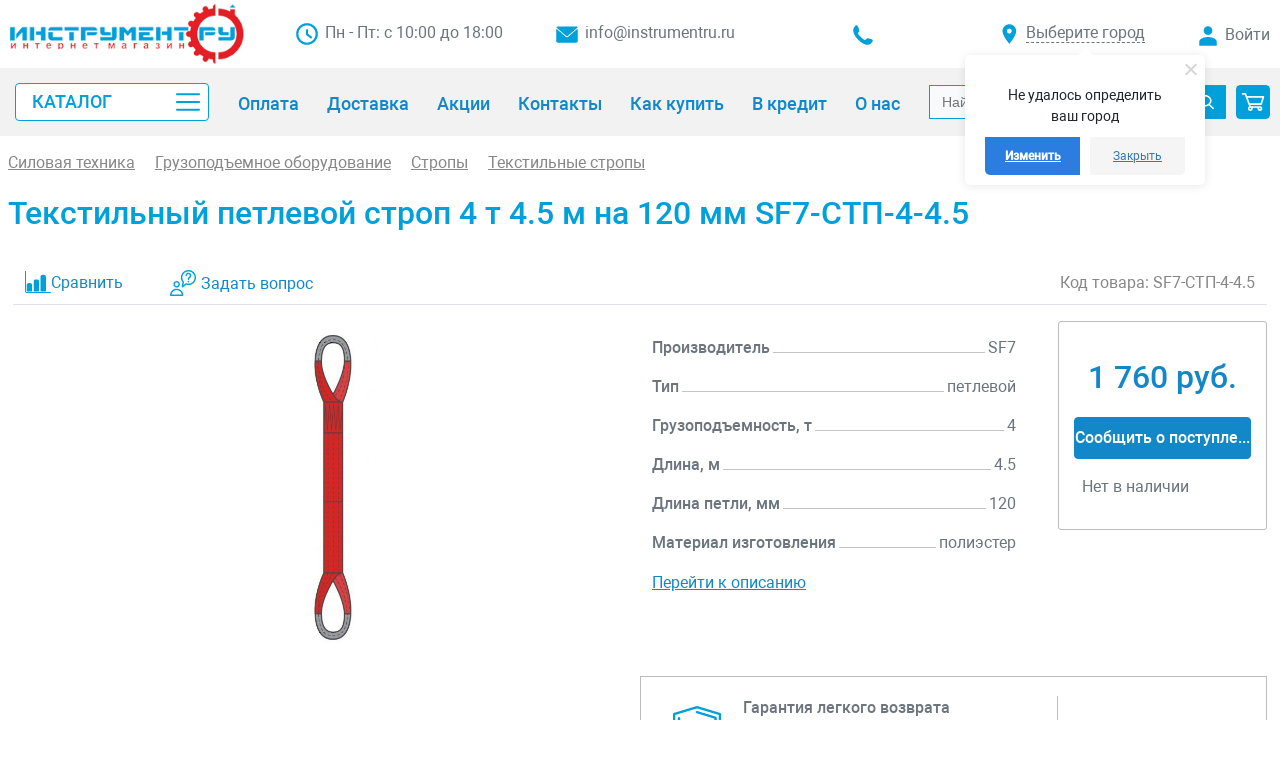

--- FILE ---
content_type: text/css
request_url: https://instrumentru.ru/bitrix/cache/css/s1/InsFlex/template_86c7f50571f2471dcb532c73ccff030a/template_86c7f50571f2471dcb532c73ccff030a_v1.css?1706235092102111
body_size: 20769
content:


/* Start:/bitrix/components/webes/oneclick/css/styles.css?16500004507895*/
.o-w-modal-base,.o-w-modal-base *{-webkit-appearance:none}.o-w-modal-base.active{overflow-y:scroll;-webkit-overflow-scrolling:touch}.o-w-modal-overlay{width:100%;height:100vh;background-color:rgba(0,0,0,0.5);display:none;transition:.5s;position:fixed;z-index:60000;top:0;left:0;overflow:auto}.o-w-modal-overlay.active{display:flex;transition:.5s}.o-w-modal-base{width:100%;height:100vh;display:none;transition:.5s;position:fixed;z-index:60001;top:0;left:0;overflow:auto}.o-w-modal-base.active{display:flex;transition:.5s}.o-w-modal-title{font-size:24px;margin-bottom:24px;line-height:36px}.o-w-modal-body{margin:auto;flex:1 0 300px;max-width:720px;padding:32px;background-color:white;z-index:60001;border-radius:10px;box-shadow:0 0 18px 6px #464646}.o-w-modal-body label{cursor:pointer}.o-w-modal-close{float:right;font-size:16px;line-height:24px;padding:7px 14px;border-radius:28px;border:1px #000 solid;background:white;text-align:center;cursor:pointer;color:black!important;transition:.3s;margin-top:-24px;opacity:.5}.o-w-modal-close:hover{background:black;color:white!important;opacity:1}.o-w-modal-lock{overflow:hidden}.o-w-modal-base img{max-width:100%;height:auto}.o-w-modal-base *{color:#333;font-family:'MyriadPro',sans-serif,Arial;line-height:27px;font-size:16px}.o-w-modal-base input{height:inherit!important;border-color:#DDD;font-weight:inherit}.o-w-modal-base textarea{width:96%!important;min-height:60px;border:1px #ccc solid;padding:6px 2%!important}.o-w-modal-title{margin-top:-24px;color:#AAA;text-transform:uppercase;border-bottom:1px #EEE solid;padding-bottom:10px;padding-top:24px}.o-w-modal-inner h2{font-size:20px;margin-bottom:14px}.o-w-btn{cursor:pointer;border:1px #EEE solid;font-size:14px;font-family:'MyriadPro',sans-serif,Arial;background-color:#EEE;color:black;padding:7px 14px;margin:0}.o-w-btn:hover{border:1px #CCC solid}.o-w-item-param-img *{font-size:11px!important;max-width:85px}.o-w-block-group+div{clear:both}.o-w-block-group .o-w-item-param{border-radius:4px;float:left;padding:7px;margin:2px;border:1px #DDD solid;cursor:pointer;text-align:center}.o-w-block-group .o-w-item-param *{font-size:13px;line-height:15px}.o-w-block-group .o-w-item-param:hover{border-color:#BBB;background-color:white}.o-w-block-group .o-w-item-param[data-disabled='true']{color:#999;cursor:not-allowed}.o-w-block-group .o-w-item-param.o-w-disabled,.o-w-block-group .o-w-item-param.o-w-disabled *{background-color:#EEE;color:#AAA}.o-w-block-group .o-w-item-param.o-w-disabled img{filter:grayscale(100%);opacity:.5}.o-w-item{display:flex}.o-w-price span{font-size:18px}.o-w-price div{font-size:13px}.o-w-action-block{flex:1 0 100px}.o-w-action-block input[type=text]{margin-bottom:6px}.o-w-action-block input[type=text],.o-w-action-block textarea{border-radius:7px}.o-w-show-order-block-button{padding:7px 14px;cursor:pointer;border-radius:7px;margin-top:14px;text-align:center;text-transform:uppercase;border:1px white solid}.o-w-show-order-block-button:hover{opacity:.8}.o-w-show-order-block-button-disabled{padding:7px 14px;border-radius:7px;margin-top:14px;text-align:center;text-transform:uppercase;border:1px #CCC solid;color:#CCC;background:white;cursor:default}.o-w-show-order-block-button-disabled:hover{opacity:.8}.o-w-cr-costume input[type=checkbox]{display:none}.o-w-cr-costume input[type=checkbox]+label{text-align:left;padding-left:36px}.o-w-cr-costume input[type=checkbox]+label:before{content:' ';width:24px;height:24px;font-size:24px;margin-left:-36px;margin-top:0;position:absolute}.o-w-cr-costume input[type=checkbox]:checked+label:before{content:'\2714';width:24px;height:24px;font-size:36px;margin-left:-36px;margin-top:0;position:absolute}.o-w-cr-costume input[type=radio]{display:none}.o-w-cr-costume input[type=radio]+label{text-align:left;padding-left:36px}.o-w-cr-costume input[type=radio]+label:before{content:' ';width:24px;height:24px;font-size:24px;margin-left:-36px;margin-top:0;position:absolute;border-radius:42px}.o-w-cr-costume input[type=radio]:checked+label:before{content:'\2714';width:24px;height:24px;font-size:36px;margin-left:-36px;margin-top:0;position:absolute}.o-w-public-agry-block{display:flex;margin-top:8px;max-width:390px}.o-w-public-agry-block input[type=checkbox]{margin-right:11px}.o-w-public-agry-block *{font-size:11px;line-height:14px}.o-w-email,.o-w-phone,.o-w-fio{width:96%!important;border:1px #EEE solid;padding:6px 2%!important;background-color:white;color:#333}.o-w-public-btn{flex:0 0 48%;text-align:center;padding:7px 14px;text-decoration:none;border-radius:7px;transition:.3s;cursor:pointer}.o-w-public-btn:hover{text-decoration:none;opacity:.8}.o-w-public-btn-primary{transition:.3s;text-transform:uppercase;font-size:14px}.o-w-public-btn-primary:visited{color:inherit}.o-w-public-btn-primary:hover{opacity:.8}.o-w-info{color:#999;font-size:14px;font-style:italic;padding:2px 14px;margin-left:7px;border-left:1px #BBB solid;line-height:18px}.o-w-form{max-width:500px;margin:auto}.o-w-label{font-size:13px;font-weight:bold}.o-w-item-image{margin-right:14px;min-width:200px;text-align:center}.o-w-price-pc{display:block;min-height:114px}.o-w-mobile{display:none}.o-w-group-title{font-size:11px;line-height:16px;padding-left:4px;margin-top:2px;font-weight:bold}.o-w-main-button-first-block{padding-top:4px}.o-w-quantity-block{display:flex;justify-content:center}.o-w-quantity-block input[type=text]{width:40px;font-size:16px;text-align:center;border:1px #DDD solid;margin:0 4px;line-height:24px}.o-w-quantity-block input[type=button]{border-radius:5px;font-size:24px;border:0;line-height:22px;font-weight:normal;padding:5px 10px}.o-w-quantity-plus,.o-w-quantity-minus{cursor:pointer}@media(max-width:720px){.o-w-modal-body{width:100%;min-height:100vh;border-radius:0}.o-w-modal-close{position:fixed;right:14px;top:14px;margin-top:-7px}.o-w-modal-title{margin-top:7px;padding-top:0}}@media(max-width:640px){.o-w-item{flex-flow:row wrap}.o-w-modal-body{padding:14px;padding-bottom:48px}.o-w-item-param img{max-width:70px}}@media(max-width:400px){.o-w-item-image{margin-right:0;flex:0 0 100%;text-align:center}.o-w-mobile{display:block}.o-w-fx-mobile{display:flex;justify-content:center}.o-w-fx-mobile *{padding:2px 4px}}.o-w-pay_system{display:none}.o-w-pay_system+.o-w-p-item{border:1px #DDD solid}.o-w-pay_system:checked+.o-w-p-item{border:1px red solid}.o-w-payment_flex_block{display:flex;flex-flow:row wrap}.o-w-payment_flex_block .o-w-p-item{flex:0 0 130px;font-size:11px;line-height:13px;margin:3px;padding:6px;border-radius:3px;text-align:center;cursor:pointer;text-decoration:none}.o-w-delivery_system{display:none}.o-w-delivery_system+.o-w-d-item{border:1px #DDD solid}.o-w-delivery_system:checked+.o-w-d-item{border:1px red solid}.o-w-delivery_flex_block{display:flex;flex-flow:row wrap}.o-w-delivery_flex_block .o-w-d-item{flex:0 0 130px;font-size:11px;line-height:13px;margin:3px;padding:6px;border-radius:3px;text-align:center;cursor:pointer;text-decoration:none}.o-w-current-cart{display:flex;flex-flow:row wrap;border-bottom:1px #EEE solid;margin-bottom:10px}.o-w-be-item{display:flex;width:100%;justify-content:space-between;margin-bottom:7px}.o-w-be-item img{max-width:100%;height:auto}.o-w-be-item .o-w-img{flex:0 0 80px;padding-right:10px}.o-w-be-title,.o-w-be-title b{font-size:12px;line-height:18px;flex:1 0 100px;padding-right:10px}.o-w-be-del{font-size:16px;line-height:24px;padding:7px 14px;border-radius:28px;border:1px red solid;background:white;text-align:center;cursor:pointer;color:red;transition:.3s;opacity:.5}.o-w-be-del:hover{border:1px red solid;background:red;color:white;opacity:1}.o-w-cart-total-block{margin:14px 0;font-size:12px}.o-w-wa-style{background:url("/bitrix/components/webes/oneclick/css/../images/whatsapp.svg") left center no-repeat;padding-left:36px;min-height:32px;display:inline-flex;font-size:11px;cursor:pointer;text-decoration:none}.o-w-wa-style>div{margin:auto 0}.o-w-wa-style:hover{color:#55cd6c}
/* End */


/* Start:/bitrix/templates/InsFlex/components/twofingers/location/.default/style.css?165605537910575*/
.tfl__link-container:hover,
.tfl__link-container{
    text-decoration:none;
    display: inline-block;
}

.tfl__link:hover,
.tfl__link {
    border-bottom:1px dashed;
    cursor: pointer;
}

.tfl__link-label{
    margin-right: 5px;
}

.tfl__link.tfl__link_order {
    font-weight: bold;
    line-height: 2;
}

.tfl-define-popup{
    background-color: #fff;
    text-align: center;
}

.tfl-define-popup__desktop{
    border-radius: 0.3em;
    -webkit-box-shadow: 0px 1px 10px 0px rgba(0, 0, 0, 0.1);
    -moz-box-shadow: 0px 1px 10px 0px rgba(0, 0, 0, 0.1);
    box-shadow: 0px 1px 10px 0px rgba(0, 0, 0, 0.1);
    transform: translateX(-50%);
    z-index: 1001;
    -webkit-border-radius: 10px;
    -moz-border-radius: 10px;
    position: absolute;
}

.tfl-define-popup__text{
    padding-left: 20px;
    padding-right: 20px;
}

.tfl-define-popup__mobile{
    width: 100%;
    position: relative;
    z-index: 9999999;
    border-radius: 0!important;
}

.tfl-define-popup__mobile .tfl-define-popup__buttons{
    border-radius: 0!important;
}

.tfl-define-popup__desktop:before{
    position: absolute;
    width: 11px;
    height: 11px;
    transform: rotate(45deg);
    content: '';
    background-color: #fff;
    left: calc(50% - 5px);
    top: -5px;
}

.tfl-define-popup__buttons{
    text-align: center;
    overflow: hidden;
    display: grid;

}
.tfl-define-popup__button{
    /*width: 50%;*/
    display: block;
    padding: 10px 20px;
   /* float: left;*/
    box-sizing: border-box;
}

.tfl-define-popup__main{
    font-weight: bold;
}

.tfl-define-popup__second{
    background-color: #f5f5f5;
}

.tfl-popup{
    position: fixed;
    -webkit-border-radius: 10px;
    -moz-border-radius: 10px;
    border-radius: 10px;
    background-color: #fff;
    z-index: 2001;
    max-width: 100%;
    overflow: hidden;
    left: 50%;
    top: 42%;
    transform: translate(-50%, -50%);
    -webkit-box-shadow: -1px 2px 13px 0px rgba(0, 0, 0, 0.25);
    -moz-box-shadow: -1px 2px 13px 0px rgba(0, 0, 0, 0.25);
    box-shadow: -1px 2px 13px 0px rgba(0, 0, 0, 0.25);
    display: grid;
    grid-template-rows: auto auto 250px;
    grid-template-columns: 1fr;
    grid-gap: 20px;
    box-sizing: border-box;
    opacity: 0;
    transition: opacity .2s ease-in, top .2s ease-out;
}

.tfl-popup.tfl-popup_loaded{
    opacity: 1;
    top: 45%;
}

.tfl-popup.tfl-popup_loading {
    background:url(/bitrix/templates/InsFlex/components/twofingers/location/.default/img/preloader.svg) center center no-repeat #ffffff;
}

.tfl-popup__title-container{
    position: relative;
}

.tfl-popup__title{
    font-weight: 400;
    white-space: nowrap;
    overflow: hidden;
    text-overflow: ellipsis;
    line-height: 1;
    margin-bottom: 6px;
}

.tfl-popup__search{
    position: relative;
    padding: 0;
    margin-bottom: 15px;
}

.tfl-popup .tfl-popup__search-input {
    background-color: #fff;
    -moz-border-radius: 0;
    -webkit-border-radius: 0;
    -khtml-border-radius: 0;
    border-radius: 0;
    -webkit-box-sizing: border-box;
    -moz-box-sizing: border-box;
    box-sizing: border-box;
    line-height: 1;
    padding: 10px 5px 12px;
    width: 100%;
    position: relative;
    border: 0;
    background-color: transparent;
    background: bottom no-repeat,50% calc(100% - 1px);
    transition: background ease-out;
    background-size: 0 100%,100% 100%;
    background-image: linear-gradient(to top, #1f2949 2px, rgba(255, 86, 5, 0) 2px), linear-gradient(to top, rgb(189, 189, 189) 1px, rgba(189, 189, 189, 0) 1px);
}

.tfl-popup .tfl-popup__search-input:focus{
    background-size: 100% 100%, 100% 100%;
    transition: .3s;
    outline: none;
}

.tfl-popup__search-input::-webkit-input-placeholder {color: #bbb;}
.tfl-popup__search-input::-moz-placeholder {color: #bbb;}
.tfl-popup__search-input:-ms-input-placeholder {color: #bbb;}
.tfl-popup__search-input:-moz-placeholder {color: #bbb;}

.tfl-popup__search-input:focus::-webkit-input-placeholder {color: #d5d5d5;}
.tfl-popup__search-input:focus::-moz-placeholder {color: #d5d5d5;}
.tfl-popup__search-input:focus:-ms-input-placeholder {color: #d5d5d5;}
.tfl-popup__search-input:focus:-moz-placeholder {color: #d5d5d5;}

.tfl-popup__clear-field {
    /*background: url("/bitrix/templates/InsFlex/components/twofingers/location/.default/img/clear_field.png") no-repeat scroll 0 0 rgba(0, 0, 0, 0);*/
    height: 14px;
    position: absolute;
    right: 35px;
    top: calc(50%);
    transform: translateY(-50%);
    width: 14px;
    display:none;
}

.tfl-popup__search-icon{
    height: 17px;
    position: absolute;
    right: 10px;
    top: 50%;
    transform: translateY(-50%);
    width: 17px;
}

.tfl-popup__search-icon .svg-search{
    fill: #d5d5d5;
    background-color: transparent;
}

.tfl-popup__container{
    position: relative;
    display: grid;
    grid-template-rows: 1fr;
    grid-template-columns: 1fr;
}

.tfl-popup__container:before {
    position: absolute;
    content: '';
    width: 100%;
    height: 18px;
    bottom: 0;
    z-index: 1;
    background-image: -moz-linear-gradient(top, rgba(255,255,255,0.001) 0%, #fff);
    background-image: -webkit-linear-gradient(top, rgba(255,255,255,0.001) 0%, #fff);
    background-image: -o-linear-gradient(top, rgba(255,255,255,0.001) 0%, #fff);
    background-image: -ms-linear-gradient(top, rgba(255,255,255,0.001) 0%, #fff);
    background-image: linear-gradient(top, rgba(255,255,255,0.001) 0%, #fff);
}

.favorites-right-locations.tfl-popup__with-locations.tfl-popup__with-defaults .tfl-popup__container{
    grid-template-columns: 2fr 1fr;
}

.favorites-left-locations.tfl-popup__with-locations.tfl-popup__with-defaults .tfl-popup__container{
    grid-template-columns: 1fr 2fr;
}

.tfl-popup__scroll-container{
    overflow: hidden;
    overflow-y: auto;
    position: relative;
    display: none;
}

.tfl-popup__scroll-container + .tfl-popup__scroll-container{
    padding-left: 10px;
}

.tfl-popup__with-locations .tfl-popup__scroll-container.tfl-popup__locations,
.tfl-popup__with-defaults .tfl-popup__scroll-container.tfl-popup__defaults{
    display: block;
}

.tfl-popup__list {
    list-style: none outside none;
    padding: 0;
    line-height: 1.25;
    margin-bottom: 15px;
    -webkit-column-width: 150px;
    -moz-column-width: 150px;
    column-width: 150px;
    -webkit-column-count: 3;
    -moz-column-count: 3;
    column-count: 3;
    -webkit-column-gap: 10px;
    -moz-column-gap: 10px;
    column-gap: 10px;
    -webkit-column-rule: 0px solid #ccc;
    -moz-column-rule: 0 solid #ccc;
    column-rule: 0px solid #ccc;
    display: block;
}

.favorites-under-search .tfl-popup__defaults .tfl-popup__list{
    margin-top: 15px;
    margin-bottom: 0;
}

.tfl-popup__list li {
    padding-bottom: 7.5px;
    overflow: hidden;
    list-style: none;
    page-break-inside: avoid;
    break-inside: avoid;
}

.tfl-popup__list li:before,
.tfl-popup__list li:after {
    content: none;
}

.tfl-popup__location-link {
    color: #333;
    text-decoration: none;
    border-bottom: 1px dashed #777;
}

.tfl-popup__location-link:hover {
    border-bottom: 1px dotted #333;
}

.tfl-popup__defaults .tfl-popup__location-link {
    font-weight: 700;
    border-bottom: 1px dotted #333;
}

.tf-location__region {
    display: block;
    font-size: 0.7em;
    color: #999;
    line-height: 1;
    margin-top: 0.3em;
}

.tfl-popup-overlay{
    display: none;
    position: fixed;
    margin: 0;
    padding: 0;
    top: 0;
    left: 0;
    bottom: 0;
    right: 0;
    background: url('/bitrix/templates/InsFlex/components/twofingers/location/.default/img/custom-popup-overlay.png') repeat;
    z-index: 10000;
}

@-webkit-keyframes animate-circle {
    from {
        transform: scale(0);
        opacity: 1;
    }
    to {
        transform: scale(1);
        opacity: 0;
    }
}

@keyframes animate-circle {
    from {
        transform: scale(0);
        opacity: 1;
    }
    to {
        transform: scale(1);
        opacity: 0;
    }
}

.tfl-popup-overlay__loader {
    --size: 10rem;

    position: fixed;
    top: 50%;
    left: 50%;
    height: var(--size);
    width: var(--size);
    transform: translateX(-50%) translateY(-50%);
}

.tfl-popup-overlay__loader > .tfl-popup-overlay__circle {
    --duration: 2s;

    position: absolute;
    height: inherit;
    width: inherit;
    /*background: #FFA5AB;*/
    background: #FFFFFF;
    border-radius: 50%;
    -webkit-animation: animate-circle var(--duration) cubic-bezier(.9,.24,.62,.79) infinite;
    animation: animate-circle var(--duration) cubic-bezier(.9,.24,.62,.79) infinite;
}

.tfl-popup-overlay__loader > .tfl-popup-overlay__circle:nth-of-type(1) {
    -webkit-animation-delay: 0s;
    animation-delay: 0s;
}

.tfl-popup-overlay__loader > .tfl-popup-overlay__circle:nth-of-type(2) {
    -webkit-animation-delay: calc(var(--duration) / -3);
    animation-delay: calc(var(--duration) / -3);
}

.tfl-popup-overlay__loader > .tfl-popup-overlay__circle:nth-of-type(3) {
    -webkit-animation-delay: calc(var(--duration) / -6);
    animation-delay: calc(var(--duration) / -6);
}

.tfl-popup__close-container{
    right: -10px;
    top: -10px;
    position: absolute;
}

.tfl-popup__close{
    display: block;
    position: relative;
    cursor: pointer;
    opacity: 0.2;
    width: 40px;
    height: 40px;
}

.tfl-popup__close:hover {
    opacity: 0.5;
}

.tfl-popup__close:before,
.tfl-popup__close:after {
    position: absolute;
    content: '';
    /*width: 3px;*/
    width: 2px;
    background-color: #333;
    /*height: 25px;*/
    height: 20px;
    left: 20px;
    top: 9px;
}

.tfl-popup__close:before {
    transform: rotate(45deg);
}

.tfl-popup__close:after {
    transform: rotate(-45deg);
}
.tfl-popup__clear-field .tfl-popup__close{
    width: 14px;
    height: 14px;
}
.tfl-popup__clear-field .tfl-popup__close:before,
.tfl-popup__clear-field .tfl-popup__close:after {
    width: 2px;
    height: 15px;
    top: 0;
    left: 6px;
}

.tfl-define-popup .tfl-popup__close-container{
    top: 0;
    right: 0;
}

.tfl-define-popup .tfl-popup__close {
    width: 30px;
    height: 30px;

}

.tfl-define-popup .tfl-popup__close:before,
.tfl-define-popup .tfl-popup__close:after {
    width: 2px;
    height: 15px;
    top: 7px;
    left: 15px;
}

.tfl-body-freeze{
    overflow-y: hidden;
    margin-right: calc(-1 * (100vw - 100%));
    height: auto;
}

.tfl-body-blur {
    -webkit-filter: blur(2px);
    -moz-filter: blur(2px);
    -o-filter: blur(2px);
    -ms-filter: blur(2px);
    filter: blur(2px);
}

.tfl-popup__nofound-mess{
    display: none;
    font-size: 20px;
    text-align: center;
    position: absolute;
    top: 50%;
    width: 100%;
    color: #d5d5d5;
    transform: translateY(-50%);
}

.tfl-popup__nofound-mess-show{
    display: block;
}
/* End */


/* Start:/bitrix/templates/InsFlex/components/bitrix/sale.basket.basket.line/insFlex_user/style.css?16500004414545*/
.ins-flex {
	display: flex;
    justify-content: flex-end;
    align-items: center;
}
.bx-basket { }

.bx-basket .dropdown-menu {
	padding-top: 0;
	font-size: inherit;
}
.bx-basket .dropdown-menu div {
	background-color: #f2f2f2;
    padding: 0.6rem;
}


.auth-block {
	overflow: hidden;
    text-overflow: ellipsis;
    max-width: 110px;
    white-space: nowrap;
    display: inline-block;
    position: relative;
    top: 5px;
}

/*FIXED BASKET*/

@media (min-width: 768px) {
	.bx-basket-fixed {
		position: fixed;
		z-index: 998;
		overflow: hidden;
		padding-top: 10px;
		width: 200px;
		border: 1px solid #f0f0f0;
		border-radius: 1px;
		background: #fff;
		box-shadow: 0 7px 10px rgba(0, 0, 0, 0.15);
	}

	.bx-basket-fixed.top { top: 10px }

	.bx-basket-fixed.right { right: 10px }

	.bx-basket-fixed.bottom { bottom: 10px }

	.bx-basket-fixed.left { left: 10px }

	.bx-basket-fixed.bx-max-height { top: 10px; bottom: 10px; }
}

@media (max-width: 767px) {
	.bx-basket-fixed {
		position: fixed;
		right: 0;
		bottom: 0;
		left: 0;
		z-index: 998;
		overflow: hidden;
		padding-top: 10px;
		border: 1px solid #f0f0f0;
		border-radius: 1px;
		background: #fff;
		box-shadow: 0 7px 10px rgba(0, 0, 0, 0.15);
	}

	.bx-basket-item-list { display: none; }

	/*.bx-basket-fixed */
}

.bx-basket-fixed .basket-line-block { margin-left: 10px; }

.bx-basket-item-list {
	position: relative;
	overflow: hidden;
	padding-bottom: 20px;
	border-top: 1px solid #f7f7f7;
}

.bx-opener .bx-basket-item-list { padding-bottom: 75px; }

.bx-max-height .bx-basket-item-list {
	position: absolute;
	right: 0;
	bottom: 0;
	left: 0;
}

.bx-closed .bx-basket-item-list {
	overflow: hidden;
	height: 20px;
}

.bx-basket-item-list-action {
	position: absolute;
	right: 0;
	bottom: 0;
	left: 0;
	z-index: 120;
	padding: 3px 0;
	height: 20px;
	background: #f7f7f7;
	color: #4f4f4f;
	vertical-align: middle;
	text-align: center;
	font-size: 12px;
	line-height: 14px;
	cursor: pointer;
}

.bx-basket-item-list-button-container {
	position: absolute;
	right: 0;
	bottom: 20px;
	left: 0;
	padding: 10px 0;
	border-top: 1px solid #f7f7f7;
	background: #fff;
	text-align: center;
}

.bx-basket-item-list-container {
	overflow-y: auto;
	max-height: 100%
}

.bx-basket-item-list-item {
	position: relative;
	margin-bottom: 15px;
	padding-top: 15px;
	padding-right: 10px;
	padding-left: 10px;
	border-bottom: 1px solid #f7f7f7;
}

.bx-basket-item-list-container .bx-basket-item-list-item:last-child {
	margin-bottom: 0;
	border-bottom: none;
}

.bx-basket-item-list-item-status {
	margin: 0 10px 20px;
	padding: 3px;
	border-radius: 3px;
	background: #ebebeb;
	text-align: center;
	white-space: normal;
	font-weight: bold;
	font-size: 12px;
	line-height: 16px;
}

.bx-basket-item-list-item-img {
	position: relative;
	padding-bottom: 5px;
	text-align: center;
}

.bx-basket-item-list-item-img img {
	max-width: 90px;
	height: auto;
	border: 1px solid #e6e6e6;
}

.bx-basket-item-list-item-name { padding-bottom: 5px; }

.bx-basket-item-list-item-name a {
	font-size: 13px;
	line-height: 16px;
}

.bx-basket-item-list-item-remove {
	position: absolute;
	top: -7px;
	right: 10px;
	width: 20px;
	height: 20px;
	opacity: .5;
	cursor: pointer;
	transition: 250ms linear all;
}

.bx-basket-item-list-item-remove:after,
.bx-basket-item-list-item-remove:before {
	position: absolute;
	top: 50%;
	left: 50%;
	display: block;
	width: 10px;
	height: 2px;
	border-radius: 1px;
	background-color: #333;
	content: '';
	transform: translate(-50%, -50%);
}

.bx-basket-item-list-item-remove:after {
	-webkit-transform: translate(-50%, -50%) rotate(45deg);
	-moz-transform: translate(-50%, -50%) rotate(45deg);
	-ms-transform: translate(-50%, -50%) rotate(45deg);
	-o-transform: translate(-50%, -50%) rotate(45deg);
	transform: translate(-50%, -50%) rotate(45deg);
}

.bx-basket-item-list-item-remove:before {
	-webkit-transform: translate(-50%, -50%) rotate(135deg);
	-moz-transform: translate(-50%, -50%) rotate(135deg);
	-ms-transform: translate(-50%, -50%) rotate(135deg);
	-o-transform: translate(-50%, -50%) rotate(135deg);
	transform: translate(-50%, -50%) rotate(135deg);
}

.bx-basket-item-list-item-remove:hover { opacity: .7; }

.bx-basket-item-list-item-price-block {
	padding-bottom: 5px;
	font-size: 12px;
}

.bx-basket-item-list-item-price {
	display: inline-block;
	margin-right: 5px;
}

.bx-basket-item-list-item-price-old {
	display: inline-block;
	margin-right: 5px;
	color: #b0b0b0;
	text-decoration: line-through
}

.bx_cart_login_top .basket-line { line-height: 1.44em; }
/* End */


/* Start:/bitrix/templates/InsFlex/components/bitrix/menu/insFlex_catalog/style.min.css?169527312111659*/
.allcat{text-align:center;padding:15px 0}.bx-nav-angle-right{position:absolute;right:5px;top:13px;margin-left:15px;width:10px;height:10px}.bx-nav-angle-right:after,.bx-nav-angle-right:before{position:absolute;top:50%;left:50%;width:7px;height:2px;background-color:#c6c6c6;content:'';transition:.25s linear all}.bx-nav-angle-right:after{margin-left:-2px;transform:translate(-40%,-160%) rotate(45deg)}.bx-nav-angle-right:before{margin-left:2px;transform:translate(-100%,50%) rotate(-45deg)}.bx-nav-1-lvl.bx-nav-parent.bx-hover .bx-nav-angle-right:after,.bx-nav-1-lvl.bx-nav-parent.bx-hover .bx-nav-angle-right:before,.bx-nav-1-lvl.bx-nav-parent:hover .bx-nav-angle-right:after,.bx-nav-1-lvl.bx-nav-parent:hover .bx-nav-angle-right:before{background-color:#1288c9}.bx-nav-1-lvl-link-text-cat{display:flex;padding:0 8px !important;color:#6c757d;text-decoration:none;font-weight:500;text-transform:uppercase;font-size:11px;line-height:16px;transition:.25s linear all;align-items:center;width:80%}
.bx-top-nav-container{position:relative;padding:0 10px;border-radius:2px;color:#fff}.bx-cat{background:#fff !important;padding:0 !important}.bx-nav-list-1-lvl{display:-webkit-box;display:-ms-flexbox;display:flex;margin:0;padding:0;list-style:none;-ms-flex-wrap:wrap;flex-wrap:wrap}.bx-nav-1-lvl{position:relative}.bx-nav-1-lvl-catalog{width:264px;border-bottom:1px solid #d0d0d0}.bx-nav-1-lvl-link{display:flex;align-items:center;height:40px;padding:0 !important;border-bottom:1px solid #f2f2f2;border-radius:1px;text-decoration:none;transition:.25s linear all}.bx-nav-1-lvl-link img{margin:2px 0 2px 10px;width:24px !important;height:auto !important}.bx-nav-1-lvl-link:hover{text-decoration:none}.bx-nav-1-lvl-catalog.bx-hover>.bx-nav-1-lvl-link,.bx-nav-1-lvl-catalog.bx-active>.bx-nav-1-lvl-link,.bx-nav-1-lvl-catalog:hover>.bx-nav-1-lvl-link{border-bottom:none;background:#f2f2f2 !important}.bx-nav-angle-bottom{position:relative;display:block;margin-left:10px;width:10px;height:10px}.bx-nav-angle-bottom:after,.bx-nav-angle-bottom:before{position:absolute;top:50%;left:50%;width:7px;height:2px;background-color:#fff;content:'';transition:.25s linear all}
.bx-nav-angle-bottom:after{margin-left:-2px;transform:translate(-50%,-50%) rotate(45deg)}.bx-nav-angle-bottom:before{margin-left:2px;transform:translate(-50%,-50%) rotate(-45deg)}.bx-nav-1-lvl.bx-nav-parent:hover .bx-nav-angle-bottom:after,.bx-nav-1-lvl.bx-nav-parent:hover .bx-nav-angle-bottom:before{background-color:var(--theme-color-primary)}.bx-nav-1-lvl.bx-nav-parent.bx-hover>.bx-nav-1-lvl-link .bx-nav-1-lvl-link-text,.bx-nav-1-lvl.bx-nav-parent:hover>.bx-nav-1-lvl-link .bx-nav-1-lvl-link-text{background-color:transparent;color:var(--theme-color-primary)}.bx-nav-1-lvl.bx-nav-parent.hover>.bx-nav-1-lvl-link,.bx-nav-1-lvl.bx-nav-parent.bx-hover>.bx-nav-1-lvl-link{z-index:250}.bx-nav-1-lvl.bx-nav-parent.bx-hover>.bx-nav-1-lvl-link .bx-nav-1-lvl-link-text,.bx-nav-1-lvl.bx-nav-parent.hover>.bx-nav-1-lvl-link .bx-nav-1-lvl-link-text{background:#fff}.bx-nav-angle-top{position:relative;display:block;margin-left:10px;width:10px;height:10px}.bx-nav-angle-top:after,.bx-nav-angle-top:before{position:absolute;top:50%;left:50%;width:7px;height:2px;background-color:#fff;content:'';transition:.25s linear all}
.bx-nav-angle-top:after{margin-left:-2px;transform:translate(-50%,-50%) rotate(-45deg)}.bx-nav-angle-top:before{margin-left:2px;transform:translate(-50%,-50%) rotate(45deg)}.bx-nav-parent-arrow{display:none}.bx-nav-2-lvl-container,.bx-nav-2-lvl-container-advanced{z-index:999;display:none;padding:0;min-width:100%;border-top:none;box-shadow:0 6px 13px -13px rgba(0,0,0,.13);color:#000;opacity:0}.bx-nav-2-lvl-container .category-head{position:absolute;width:100%;text-align:center;display:block;padding:5px 20px}.bx-nav-2-lvl-container .category-head div{background-color:#fff;margin:5px 0;line-height:32px;font-size:16px;text-transform:uppercase}.bx-nav-2-lvl-container>ul,.bx-nav-2-lvl-container>div,.bx-nav-2-lvl-container-advanced>ul,.bx-nav-2-lvl-container-advanced>div{flex:1}.bx-nav-1-lvl.bx-hover .bx-nav-2-lvl-container-advanced,.bx-nav-1-lvl.hover .bx-nav-2-lvl-container-advanced,.bx-nav-1-lvl.bx-hover .bx-nav-2-lvl-container,.bx-nav-1-lvl.hover .bx-nav-2-lvl-container{position:absolute;top:0;width:1170px;left:264px;z-index:999;display:flex;background:#f2f2f2;opacity:1;align-items:stretch}
.bx-nav-list-2-lvl{margin:0;padding:45px 10px 15px}.bx-nav-2-lvl{display:block;padding:0;min-width:180px}.bx-nav-2-lvl-link{display:block;padding:10px 15px 15px;border-bottom:none !important;text-decoration:none !important}.bx-nav-2-lvl-link-text{color:var(--theme-color-primary) !important;text-decoration:none;font-size:14px;line-height:18px;text-transform:uppercase}.bx-nav-2-lvl>.bx-nav-list-2-lvl.bx-active .bx-nav-list-2-lvl-text,.bx-nav-2-lvl>.bx-nav-list-2-lvl:hover .bx-nav-list-2-lvl-text{background:#fff;color:var(--theme-color-primary)}.bx-nav-3-lvl-container-advanced:before,.bx-nav-3-lvl-container:before{position:absolute;top:-5px;right:0;left:0;display:block;height:5px;background:#fff;content:" "}.bx-nav-list-3-lvl{margin:0;padding:0 0 14px}.bx-nav-3-lvl{display:block;box-sizing:border-box;margin:0;padding:3px;min-width:180px}.bx-nav-3-lvl-link{display:block;padding:5px 15px 5px 20px;border-bottom:none;color:#555;text-decoration:none;font-size:14px;line-height:14px}
.bx-nav-3-lvl-link.bx-active,.bx-nav-3-lvl-link:hover{background:#fff;color:var(--theme-color-primary);text-decoration:none}.bx-nav-list-4-col{position:relative}.bx-nav-list-4-col .bx-nav-2-lvl-container-advanced{top:100%;right:0;left:0}.bx-nav-list-4-col .bx-nav-2-lvl-container,.bx-nav-list-4-col .bx-nav-2-lvl-container-advanced{right:0;left:0}.bx-nav-catinfo{position:relative;z-index:120;padding:15px 15px 5px;min-width:200px;border-left:1px solid #ecefef;background:#f7fafb}.bx-nav-catinfo img{-webkit-box-sizing:border-box;-moz-box-sizing:border-box;box-sizing:border-box;max-width:100%;max-height:100%;width:auto;height:auto;border:1px solid #e7e9ea}.bx-nav-catinfo p{padding:20px 5px 0;font-size:13px}.bx-menu-button-mobile{position:absolute;top:8px;left:5px;z-index:10;width:40px;height:40px}.bx-aside-nav-control{position:absolute;top:0;left:0;width:100%;z-index:1750;min-height:36px;text-align:center;font-size:28px;line-height:40px;cursor:pointer;transition:left .15s linear}.bx-nav-bars{position:absolute;top:50%;left:50%;z-index:2100;display:block;box-sizing:border-box;width:30px;height:25px;border-top:5px solid #fff;border-bottom:5px solid #fff;vertical-align:middle;transform:translate(-50%,-50%)}
.bx-nav-bars:after{position:absolute;top:50%;display:block;background:#fff;width:100%;height:5px;content:'';transform:translateY(-50%)}.bx-wrapper,.bx-aside-nav{transition:transform .15s linear}.bx-opened .bx-footer,.bx-opened .workarea{overflow:hidden}.bx-aside-nav{position:fixed;top:135px;bottom:0;left:0;z-index:1600;display:none;width:100%;background:#f2f2f2;-webkit-transform:translateX(-100%);-moz-transform:translateX(-100%);-ms-transform:translateX(-100%);-o-transform:translateX(-100%);transform:translateX(-100%)}.bx-aside-nav.bx-opened{overflow-y:scroll;-webkit-transform:translateX(0);-moz-transform:translateX(0);-ms-transform:translateX(0);-o-transform:translateX(0);transform:translateX(0)}.bx-aside-nav .bx-nav-1-lvl-link-text-cat i{display:none}.bx-aside-nav .bx-nav-1-lvl-catalog{width:85%}.bx-aside-nav .bx-nav-2-lvl-container{width:100% !important;position:relative !important;left:0 !important;top:0 !important}.bx-aside-nav .bx-nav-2-lvl-container .category-head{display:none}
.bx-aside-nav .bx-nav-3-lvl a{height:38px;line-height:19px;padding-left:35px;font-size:14px}.bx-aside-nav ul{margin:0;padding:0;list-style:none}.bx-aside-nav a{display:block;overflow:hidden;padding-left:15px;max-width:100%;height:48px;color:#fff;vertical-align:middle;-ms-text-overflow:ellipsis;text-overflow:ellipsis;font-size:16px;line-height:48px}.bx-aside-nav .bx-nav-list-1-lvl{z-index:1700;flex-direction:column}.bx-aside-nav .bx-nav-1-lvl-link{padding:0;display:flex;align-items:center}.bx-aside-nav .bx-nav-1-lvl-link-text{padding:0 0 0 15px}.bx-aside-nav .bx-nav-1-lvl.bx-nav-parent.hover>.bx-nav-1-lvl-link,.bx-aside-nav .bx-nav-1-lvl.bx-nav-parent.bx-hover>.bx-nav-1-lvl-link{box-shadow:none !important}.bx-aside-nav .bx-nav-1-lvl.bx-nav-parent.bx-hover>.bx-nav-1-lvl-link .bx-nav-1-lvl-link-text,.bx-aside-nav .bx-nav-1-lvl.bx-nav-parent:hover>.bx-nav-1-lvl-link .bx-nav-1-lvl-link-text{background:0 0;color:#fff}.bx-aside-nav .bx-nav-1-lvl.bx-hover .bx-nav-2-lvl-container-advanced,.bx-aside-nav .bx-nav-1-lvl.hover .bx-nav-2-lvl-container-advanced,.bx-aside-nav .bx-nav-1-lvl.bx-hover .bx-nav-2-lvl-container,.bx-aside-nav .bx-nav-1-lvl.hover .bx-nav-2-lvl-container{position:relative;box-shadow:none}
.bx-aside-nav .bx-nav-1-lvl.bx-opened .bx-nav-2-lvl-container-advanced,.bx-aside-nav .bx-nav-1-lvl.bx-opened .bx-nav-2-lvl-container{display:block;opacity:1}.bx-nav-1-lvl.bx-opened,.bx-aside-nav .bx-nav-1-lvl:hover>a,.bx-aside-nav .bx-nav-1-lvl.bx-hover>a{background:#44535c}.bx-aside-nav .bx-nav-2-lvl-link-text,.bx-aside-nav .bx-nav-3-lvl-link-text,.bx-aside-nav .bx-nav-4-lvl-link-text{color:#fff;font-weight:500;font-size:14px}.bx-aside-nav .bx-nav-list-2-lvl{background:#44535c}.bx-aside-nav .bx-nav-2-lvl-link{padding:0 0 0 30px}.bx-aside-nav .bx-nav-2-lvl-link:hover{background-color:#3b4851}.bx-aside-nav .bx-nav-3-lvl-link{padding:0 0 0 45px}.bx-aside-nav .bx-nav-3-lvl-link:hover{background-color:#3b4851}.bx-aside-nav .bx-nav-4-lvl-link{padding:0 0 0 60px}.bx-aside-nav .bx-nav-4-lvl-link:hover{background-color:#3b4851}.bx-aside-nav .bx-nav-parent{position:relative}.bx-aside-nav .bx-nav-parent-arrow{position:absolute;top:0;right:0;z-index:200;margin-top:6px;width:46px;height:34px;text-align:center}
.bx-aside-nav .bx-nav-parent.bx-opened .bx-nav-parent-arrow i{transition:all .15s linear}.bx-aside-nav .bx-nav-parent .bx-nav-2-lvl-container-advanced,.bx-aside-nav .bx-nav-parent .bx-nav-2-lvl-container,.bx-aside-nav .bx-nav-parent>ul{overflow:hidden;height:0}.bx-aside-nav .bx-nav-parent.bx-opened .bx-nav-2-lvl-container-advanced,.bx-aside-nav .bx-nav-parent.bx-opened .bx-nav-2-lvl-container,.bx-aside-nav .bx-nav-parent.bx-opened>ul{height:auto}.bx-aside-nav .bx-nav-catinfo{display:none}.bx-aside-nav .bx-nav-angle-top,.bx-aside-nav .bx-nav-angle-bottom{position:absolute;transform:translate(-50%,-50%);left:50%;top:50%;margin:0}@media (min-width:1200px){.bx-nav-1-lvl>a{font-size:15px}.bx-nav-1-lvl>a span{padding:12px 14px 15px}}@media (min-width:992px) and (max-width:1199px){.bx-nav-1-lvl>a{font-size:13px}.bx-nav-1-lvl>a span{padding:9px 11px 12px}}@media (min-width:768px) and (max-width:991px){.bx-nav-1-lvl>a{font-size:11px}.bx-nav-1-lvl>a span{padding:5px 6px 9px}}@media (min-width:768px){.bx-aside-nav-control,.bx-aside-nav{display:none}
.bx-top-nav-container{display:block}}@media (max-width:767px){.bx-aside-nav-control{display:flex;align-items:center;justify-content:center}.bx-aside-nav{display:block}.bx-top-nav-container{display:none}.bx-aside-nav .bx-nav-parent-arrow{display:block}.bx-aside-nav .bx-nav-1-lvl-link-text .bx-nav-angle-bottom{display:none}}.bx-white{--theme-color-primary:#f5f5f5;--theme-color-second:#dfdfdf}.bx-white .bx-nav-1-lvl-link-text,.bx-white .bx-nav-2-lvl-link-text,.bx-white .bx-nav-3-lvl-link.bx-active,.bx-white .bx-nav-3-lvl-link:hover,.bx-white .bx-nav-3-lvl-link.bx-active,.bx-white .bx-nav-3-lvl-link:hover,.bx-white .bx-nav-1-lvl.bx-nav-parent.bx-hover>.bx-nav-1-lvl-link .bx-nav-1-lvl-link-text,.bx-white .bx-nav-1-lvl.bx-nav-parent:hover>.bx-nav-1-lvl-link .bx-nav-1-lvl-link-text{color:#333}
/* End */


/* Start:/bitrix/templates/InsFlex/components/bitrix/menu/insFlex_menu/style.css?165000044112268*/
.bx-top-nav-container {
	position: relative;
	padding: 0 10px;
	border-radius: 2px;
	/*background: #fff;*/
	color: #fff;
}

/*region 1 lvl*/
.bx-nav-list-1-lvl {
	display: -webkit-box;
	display: -ms-flexbox;
	display: flex;
	margin: 0;
	padding: 0;
	list-style: none;
	-ms-flex-wrap: wrap;
	flex-wrap: wrap;
	align-items: center;
    justify-content: flex-start;
}

.bx-nav-1-lvl { position: relative; }

.bx-nav-1-lvl-link {
	display: flex;
	padding-top: 6px;
	padding-bottom: 2px;
	border-bottom: none;
	border-radius: 1px;
	text-decoration: none;
	transition: 250ms linear all;
}

.bx-nav-1-lvl-link:hover { text-decoration: none; }

.bx-nav-1-lvl.bx-hover > .bx-nav-1-lvl-link,
.bx-nav-1-lvl.bx-active > .bx-nav-1-lvl-link,
.bx-nav-1-lvl:hover > .bx-nav-1-lvl-link {
	border-bottom: none;
	background: #fff;
}

.bx-nav-1-lvl-link-text {
	display: flex;
	padding: 10px 14px 14px;
	color: var(--theme-color-primary) !important;
	text-decoration: none;
	text-transform: inherit;
	font-size: 18px;
	font-weight: 500;
    line-height: 24px;
	transition: 250ms linear all;
	align-items: center;
}

.bx-nav-angle-bottom {
	position: relative;
	display: block;
	margin-left: 10px;
	width: 10px;
	height: 10px;
}

.bx-nav-angle-bottom:after,
.bx-nav-angle-bottom:before {
	position: absolute;
	top: 50%;
	left: 50%;
	width: 7px;
	height: 2px;
	background-color: #fff;
	content: '';
	transition: 250ms linear all;
}

.bx-nav-angle-bottom:after {
	margin-left: -2px;
	transform: translate(-50%, -50%) rotate(45deg);
}

.bx-nav-angle-bottom:before {
	margin-left: 2px;
	transform: translate(-50%, -50%) rotate(-45deg);
}

.bx-nav-1-lvl.bx-nav-parent:hover .bx-nav-angle-bottom:after,
.bx-nav-1-lvl.bx-nav-parent:hover .bx-nav-angle-bottom:before { background-color: var(--theme-color-primary); }

.bx-nav-1-lvl.bx-nav-parent.bx-hover > .bx-nav-1-lvl-link .bx-nav-1-lvl-link-text,
.bx-nav-1-lvl.bx-nav-parent:hover > .bx-nav-1-lvl-link .bx-nav-1-lvl-link-text {
	background-color: transparent;
	color: var(--theme-color-primary);
}

.bx-nav-1-lvl.bx-nav-parent.hover > .bx-nav-1-lvl-link,
.bx-nav-1-lvl.bx-nav-parent.bx-hover > .bx-nav-1-lvl-link {
	z-index: 250;
	/*box-shadow: 0 6px 13px 0 rgba(0, 0, 0, .13)*/
}

.bx-nav-1-lvl.bx-nav-parent.bx-hover > .bx-nav-1-lvl-link .bx-nav-1-lvl-link-text,
.bx-nav-1-lvl.bx-nav-parent.hover > .bx-nav-1-lvl-link .bx-nav-1-lvl-link-text { background: #f2f2f2; }

/**/


.bx-nav-angle-top {
	position: relative;
	display: block;
	margin-left: 10px;
	width: 10px;
	height: 10px;
}

.bx-nav-angle-top:after,
.bx-nav-angle-top:before {
	position: absolute;
	top: 50%;
	left: 50%;
	width: 7px;
	height: 2px;
	background-color: #fff;
	content: '';
	transition: 250ms linear all;
}

.bx-nav-angle-top:after {
	margin-left: -2px;
	transform: translate(-50%, -50%) rotate(-45deg);
}

.bx-nav-angle-top:before {
	margin-left: 2px;
	transform: translate(-50%, -50%) rotate(45deg);
}


/**/
.bx-nav-parent-arrow { display: none; }

/*endregion*/

/*region 2 lvl*/
.bx-nav-2-lvl-container,
.bx-nav-2-lvl-container-advanced {
	z-index: 999;
	display: none;
	padding: 0;
	min-width: 100%;
	border-top: none;
	box-shadow: 0 6px 13px -13px rgba(0, 0, 0, .13);
	color: #000;
	opacity: 0;
}

.bx-nav-2-lvl-container > ul,
.bx-nav-2-lvl-container > div,
.bx-nav-2-lvl-container-advanced > ul,
.bx-nav-2-lvl-container-advanced > div { flex: 1 }

.bx-nav-1-lvl.bx-hover .bx-nav-2-lvl-container-advanced,
.bx-nav-1-lvl.hover .bx-nav-2-lvl-container-advanced,
.bx-nav-1-lvl.bx-hover .bx-nav-2-lvl-container,
.bx-nav-1-lvl.hover .bx-nav-2-lvl-container {
	position: absolute;
	top: 0;
	z-index: 999;
	display: flex;
	background: #f2f2f2;
	opacity: 1;
	align-items: stretch;
	width: 1170px;
}

.bx-nav-list-2-lvl {
	margin: 0;
	padding: 45px 10px 15px 10px;
}

.bx-nav-2-lvl {
	display: block;
	padding: 0;
	min-width: 180px;
}

.bx-nav-2-lvl-link {
	display: block;
	padding: 10px 15px 15px;
	border-bottom: none !important;
	text-decoration: none !important;
}

.bx-nav-2-lvl-link-text {
	color: var(--theme-color-primary) !important;
	text-decoration: none;
	font-size: 14px;
	line-height: 18px;
	text-transform: uppercase;
}


/*.bx-nav-list-2-lvl .bx-nav-2-lvl:first-child a {
	margin-top: 0;
	border-top: none;
}*/

.bx-nav-2-lvl > .bx-nav-list-2-lvl.bx-active .bx-nav-list-2-lvl-text,
.bx-nav-2-lvl > .bx-nav-list-2-lvl:hover .bx-nav-list-2-lvl-text {
	background: #fff;
	color: var(--theme-color-primary);
}

/*endregion*/

/*region 3 lvl*/

.bx-nav-3-lvl-container-advanced:before,
.bx-nav-3-lvl-container:before {
	position: absolute;
	top: -5px;
	right: 0;
	left: 0;
	display: block;
	height: 5px;
	background: #fff;
	content: " ";
}

.bx-nav-list-3-lvl {
	margin: 0;
	padding: 0 0 14px 0;
}

.bx-nav-3-lvl {
	display: block;
	box-sizing: border-box;
	margin: 0;
	padding: 3px;
	min-width: 180px;
}

.bx-nav-3-lvl-link {
	display: block;
	padding: 5px 15px 5px 20px;
	border-bottom: none;
	color: #555;
	text-decoration: none;
	font-size: 14px;
	line-height: 14px;
}

.bx-nav-3-lvl-link.bx-active,
.bx-nav-3-lvl-link:hover {
	background: #fff;
	color: var(--theme-color-primary);
	text-decoration: none;
}

/*endregion*/

/*region col 4 */
.bx-nav-list-4-col { position: relative; }

.bx-nav-list-4-col .bx-nav-2-lvl-container-advanced {
	top: 100%;
	right: 0;
	left: 0;
}

.bx-nav-list-4-col .bx-nav-2-lvl-container,
.bx-nav-list-4-col .bx-nav-2-lvl-container-advanced {
	right: 0;
	left: 0;
}

/*endregion*/

/*region catinfo*/
.bx-nav-catinfo {
	position: relative;
	z-index: 120;
	padding: 15px 15px 5px;
	min-width: 200px;
	border-left: 1px solid #ecefef;
	background: #f7fafb;
}

.bx-nav-catinfo img {
	-webkit-box-sizing: border-box;
	-moz-box-sizing: border-box;
	box-sizing: border-box;
	max-width: 100%;
	max-height: 100%;
	width: auto;
	height: auto;
	border: 1px solid #e7e9ea;
}

.bx-nav-catinfo p {
	padding: 20px 5px 0;
	font-size: 13px;
}

/*endregion*/

/*region ASIDE */
.bx-menu-button-mobile {
	position: absolute;
	top: 8px;
	left: 5px;
	z-index: 10;
	width: 40px;
	height: 40px;
}

.bx-aside-nav-control {
	position: absolute;
	top: 0;
	left: 0;
	width: 100%;
	z-index: 1750;
	min-height: 36px;
	text-align: center;
	font-size: 28px;
	line-height: 40px;
	cursor: pointer;
	transition: left .15s linear;
}


.bx-nav-bars {
	position: absolute;
	top: 50%;
	left: 50%;
	z-index: 2100;
	display: block;
	box-sizing: border-box;
	width: 30px;
	height: 25px;
	border-top: 5px solid #fff;
	border-bottom: 5px solid #fff;
	vertical-align: middle;
	transform: translate(-50%, -50%);
}

.bx-nav-bars:after {
	position: absolute;
	top: 50%;
	display: block;
	background: #fff;
	width: 100%;
	height: 5px;
	content: '';
	transform: translateY(-50%);
}

.bx-wrapper,
.bx-aside-nav { transition: transform .15s linear; }

/**/
.bx-opened .bx-footer,
.bx-opened .workarea { overflow: hidden; }

/**/
.bx-aside-nav {
	position: fixed;
	top: 135px;
	bottom: 0;
	left: 0;
	z-index: 1600;
	display: none;
	width: 100%;
	background: #F2F2F2;
	-webkit-transform: translateX(-100%);
	-moz-transform: translateX(-100%);
	-ms-transform: translateX(-100%);
	-o-transform: translateX(-100%);
	transform: translateX(-100%);
}

.bx-aside-nav.bx-opened {
	overflow-y: scroll;
	-webkit-transform: translateX(0);
	-moz-transform: translateX(0);
	-ms-transform: translateX(0);
	-o-transform: translateX(0);
	transform: translateX(0);
}

.bx-aside-nav .bx-nav-1-lvl-link-text-cat i {
	display: none;
}
.bx-aside-nav .bx-nav-1-lvl-catalog {
	width: 85%;
}
.bx-aside-nav .bx-nav-2-lvl-container {
	width: 100% !important;
	position: relative !important;
	left: 0 !important;
	top: 0 !important;
}
.bx-aside-nav .bx-nav-2-lvl-container .category-head{
	display: none;
}
.bx-aside-nav .bx-nav-3-lvl a {
	height: 38px;
	line-height: 19px;
	padding-left: 35px;
	font-size: 14px;
}

.bx-aside-nav ul {
	margin: 0;
	padding: 0;
	list-style: none;
}

.bx-aside-nav a {
	display: block;
	overflow: hidden;
	padding-left: 15px;
	max-width: 100%;
	height: 48px;
	color: #fff;
	vertical-align: middle;
	-ms-text-overflow: ellipsis;
	text-overflow: ellipsis;
	font-size: 16px;
	line-height: 48px;
}

.bx-aside-nav .bx-nav-list-1-lvl {
	z-index: 1700;
	flex-direction: column;
}

.bx-aside-nav .bx-nav-1-lvl-link {
	padding: 0;
	display: flex;
	align-items: center;
}

.bx-aside-nav .bx-nav-1-lvl-link-text {
	padding: 0 0 0 15px;
}

.bx-aside-nav .bx-nav-1-lvl.bx-nav-parent.hover > .bx-nav-1-lvl-link,
.bx-aside-nav .bx-nav-1-lvl.bx-nav-parent.bx-hover > .bx-nav-1-lvl-link { box-shadow: none !important; }

.bx-aside-nav .bx-nav-1-lvl.bx-nav-parent.bx-hover > .bx-nav-1-lvl-link .bx-nav-1-lvl-link-text,
.bx-aside-nav .bx-nav-1-lvl.bx-nav-parent:hover > .bx-nav-1-lvl-link .bx-nav-1-lvl-link-text {
	background: transparent;
	color: #fff;
}

.bx-aside-nav .bx-nav-1-lvl.bx-hover .bx-nav-2-lvl-container-advanced,
.bx-aside-nav .bx-nav-1-lvl.hover .bx-nav-2-lvl-container-advanced,
.bx-aside-nav .bx-nav-1-lvl.bx-hover .bx-nav-2-lvl-container,
.bx-aside-nav .bx-nav-1-lvl.hover .bx-nav-2-lvl-container {
	position: relative;
	box-shadow: none;
}



.bx-aside-nav .bx-nav-1-lvl.bx-opened .bx-nav-2-lvl-container-advanced,
.bx-aside-nav .bx-nav-1-lvl.bx-opened .bx-nav-2-lvl-container {
	display: block;
	opacity: 1;
}

.bx-nav-1-lvl.bx-opened,
.bx-aside-nav .bx-nav-1-lvl:hover > a,
.bx-aside-nav .bx-nav-1-lvl.bx-hover > a { background: #44535c; }

.bx-aside-nav .bx-nav-2-lvl-link-text,
.bx-aside-nav .bx-nav-3-lvl-link-text,
.bx-aside-nav .bx-nav-4-lvl-link-text {
	color: #fff;
	font-weight: 500;
	font-size: 14px;
}

.bx-aside-nav .bx-nav-list-2-lvl { background: #44535c; }

.bx-aside-nav .bx-nav-2-lvl-link { padding: 0 0 0 30px; }

.bx-aside-nav .bx-nav-2-lvl-link:hover { background-color: #3b4851; }

.bx-aside-nav .bx-nav-3-lvl-link { padding: 0 0 0 45px; }

.bx-aside-nav .bx-nav-3-lvl-link:hover { background-color: #3b4851; }

.bx-aside-nav .bx-nav-4-lvl-link { padding: 0 0 0 60px; }

.bx-aside-nav .bx-nav-4-lvl-link:hover { background-color: #3b4851; }

.bx-aside-nav .bx-nav-parent { position: relative; }

.bx-aside-nav .bx-nav-parent-arrow {
	position: absolute;
	top: 0;
	right: 0;
	z-index: 200;
	margin-top: 6px;
	width: 46px;
	height: 34px;
	text-align: center;
}

.bx-aside-nav .bx-nav-parent.bx-opened .bx-nav-parent-arrow i { transition: all .15s linear; }

.bx-aside-nav .bx-nav-parent .bx-nav-2-lvl-container-advanced,
.bx-aside-nav .bx-nav-parent .bx-nav-2-lvl-container,
.bx-aside-nav .bx-nav-parent > ul {
	overflow: hidden;
	height: 0;
}

.bx-aside-nav .bx-nav-parent.bx-opened .bx-nav-2-lvl-container-advanced,
.bx-aside-nav .bx-nav-parent.bx-opened .bx-nav-2-lvl-container,
.bx-aside-nav .bx-nav-parent.bx-opened > ul { height: auto; }

.bx-aside-nav .bx-nav-catinfo { display: none; }


.bx-aside-nav .bx-nav-angle-top,
.bx-aside-nav .bx-nav-angle-bottom {
	position: absolute;
	transform: translate(-50%, -50%);
	left: 50%;
	top: 50%;
	margin: 0;
}

@media (min-width: 1200px) {
	.bx-nav-1-lvl > a { font-size: 15px; }

	.bx-nav-1-lvl > a span { padding: 10px 14px 6px }
}

@media (min-width: 992px) and (max-width: 1199px) {
	.bx-nav-1-lvl > a { font-size: 13px; }

	.bx-nav-1-lvl > a span { padding: 9px 11px 6px }
}

@media (min-width: 768px) and (max-width: 991px) {
	.bx-nav-1-lvl > a { font-size: 11px; }

	.bx-nav-1-lvl > a span { padding: 5px 6px 6px }
}

@media (min-width: 768px) {
	.bx-aside-nav-control,
	.bx-aside-nav { display: none; }

	.bx-top-nav-container { display: block; }
}

@media (max-width: 767px) {
	.bx-aside-nav-control {
		display: flex;
		align-items: center;
		justify-content: center;
	}

	.bx-aside-nav { display: block; }

	.bx-top-nav-container { display: none; }

	.bx-aside-nav .bx-nav-parent-arrow { display: block; }

	.bx-aside-nav .bx-nav-1-lvl-link-text .bx-nav-angle-bottom{ display: none; }
}

.bx-white {
	--theme-color-primary: #f5f5f5;
	--theme-color-second: #dfdfdf;
}

.bx-white .bx-nav-1-lvl-link-text,
.bx-white .bx-nav-2-lvl-link-text,
.bx-white .bx-nav-3-lvl-link.bx-active,
.bx-white .bx-nav-3-lvl-link:hover,
.bx-white .bx-nav-3-lvl-link.bx-active,
.bx-white .bx-nav-3-lvl-link:hover,
.bx-white .bx-nav-1-lvl.bx-nav-parent.bx-hover > .bx-nav-1-lvl-link .bx-nav-1-lvl-link-text,
.bx-white .bx-nav-1-lvl.bx-nav-parent:hover > .bx-nav-1-lvl-link .bx-nav-1-lvl-link-text { color: #333; }

/* End */


/* Start:/bitrix/components/arturgolubev/search.title/templates/.default/style.min.css?165548641812020*/
.bx_smart_searche,.bx_smart_searche *,.bx-searchtitle,.bx-searchtitle *{-webkit-box-sizing:border-box;-moz-box-sizing:border-box;box-sizing:border-box;font-family:Helvetica,Arial,sans-serif;font-size:14px}.bx-searchtitle{margin:10px 0 0}.bx-searchtitle-history{margin-top:5px}.bx-searchtitle-history a{color:#222;text-decoration:underline}.bx-searchtitle-history a:hover{text-decoration:none}.bx-searchtitle .bx-block-title{font-family:"Open Sans",Arial,"Helvetica Neue",Helvetica,sans-serif;color:#343434;text-transform:uppercase;font-size:12px;margin-bottom:9px;font-weight:600}.bx-searchtitle .bx-input-group{position:relative;display:table;border-collapse:separate;-webkit-box-sizing:border-box;-moz-box-sizing:border-box;box-sizing:border-box}.bx-searchtitle .bx-input-group .bx-form-control{display:table-cell;position:relative;z-index:2;float:left;width:100%;margin-bottom:0;display:block;width:100%;height:34px;padding:6px 12px;font-size:14px;line-height:1.42857143;color:#333;background-color:#f8fafc;border:1px solid #d5dadc;border-right:none;border-radius:1px 0 0 1px;outline:none;box-shadow:none!important;-webkit-transition:border-color ease-in-out .15s,box-shadow ease-in-out .15s;transition:border-color ease-in-out .15s,box-shadow ease-in-out .15s}.bx-searchtitle .bx-input-group .bx-form-control:focus{background-color:#fff}.bx-ios .bx-searchtitle .bx-input-group .bx-form-control{background-image:-webkit-linear-gradient(#f8fafc 0%,#f8fafc 100%);background-image:linear-gradient(#f8fafc 0%,#f8fafc 100%)}.bx-searchtitle .bx-input-group-btn{position:relative;font-size:0;width:1%;white-space:nowrap;vertical-align:middle;display:table-cell;line-height:normal}.bx-searchtitle .bx-input-group-btn button{position:relative;border:none;background:url(/bitrix/components/arturgolubev/search.title/templates/.default/images/search-icon.png) center center no-repeat #95a1a8;display:inline-block;margin-bottom:0;cursor:pointer;padding:0;border-radius:0 1px 1px 0;color:#fff;font-size:16px;line-height:1.42857143;height:34px;width:40px;-webkit-user-select:none;-moz-user-select:none;-ms-user-select:none;user-select:none;-webkit-transition:all .3s ease;-moz-transition:all .3s ease;-ms-transition:all .3s ease;-o-transition:all .3s ease;transition:all .3s ease}.bx-searchtitle .bx-input-group-btn button:hover{background-color:#1484CE}div.title-search-result{border:0 none!important;border-top:0 none;display:none;overflow:hidden;z-index:999;min-width:200px;margin-top:3px;background-color:#FFF;border-radius:2px;box-shadow:0 0 7px -2px #d6d6d6}div.title-search-fader{display:none;background-image:url(/bitrix/components/arturgolubev/search.title/templates/.default/images/fader.png);background-position:right top;background-repeat:repeat-y;position:absolute}p.title-search-preview{font-size:12px}div.title-search-result td.title-search-price span{font-size:26px}.bx_smart_searche{padding-top:8px;border-top:0 none;border-radius:0 0 3px 3px}.bx_smart_searche .bx_info_wrap{margin-left:85px}.bx_smart_searche .bx_img_element{float:left;padding:5px;width:75px;text-align:center}.bx_smart_searche .bx_item_block{min-height:65px;position:relative}.bx_smart_searche .bx_image{display:inline-block;max-width:100%}.bx_smart_searche .bx_image.empty_image{background-image:url(/bitrix/components/arturgolubev/search.title/templates/.default/image/noimg.png)}.bx_smart_searche .bx_item_element{padding:8px 0}.bx_smart_searche .bx_item_element_all_result{text-align:center}.bx_smart_searche .bx_item_element hr{margin:0;border:none;border-bottom:1px solid #e5e5e5}.bx_smart_searche .bx_item_element a{margin-top:5px;display:inline-block;color:#333;font-size:14px;text-decoration:none;font-weight:700}.bx_smart_searche .bx_item_element a b{font-weight:700;color:#000}.bx_smart_searche .bx_item_element a:hover,.bx_smart_searche .bx_item_element a:hover b{text-decoration:underline}.bx_smart_searche .bx_item_preview_text{font-size:13px;padding:5px 10px 5px 0}.bx_smart_searche .bx_price{font-weight:700;font-size:15px;margin-top:5px}.bx_smart_searche .bx_price .old{font-weight:400;text-decoration:line-through;color:#636363;font-size:12px;vertical-align:middle}.bx_smart_searche .bx_item_block.all_result{min-height:0}.bx_smart_searche .bx_item_block.others_result{min-height:0;line-height:12px;padding:0}.bx_smart_searche .bx_item_block.all_result .all_result_button{display:inline-block;font-size:14px;background-color:#1485CE;border:1px solid;border-color:#1485CE;color:#FFF;padding:0 22px;height:34px;text-decoration:none;border-radius:2px;margin:0 0 8px;line-height:34px;text-transform:uppercase;font-weight:700;letter-spacing:.5px}.bx_smart_searche .bx_item_block_href{display:block;text-decoration:none;margin-bottom:5px;padding:8px;line-height:14px}.bx_smart_searche .bx_item_block_href:hover{background-color:#feeed2}.bx_smart_searche .bx_item_block_hrline{border-bottom:1px solid #f5a61c;margin:0 8px 5px}.bx_item_block_item_clear{display:block;clear:both}.bx_smart_searche .bx_item_block_item_info_wrap{display:block}.bx_smart_searche .bx_item_block_item_info_wrap.wpic{padding-left:39px}.bx_smart_searche .bx_item_block_item_info{display:block}.bx_smart_searche .bx_item_block_href_category_title{color:#a2a2a2}.bx_smart_searche .bx_item_block_href_category_name{color:#f5a61c;font-weight:700;text-transform:uppercase}.bx_smart_searche .bx_item_block_item_image{width:34px;height:34px;float:left;margin-right:5px;position:relative}.bx_smart_searche .bx_item_block_item_image img{position:absolute;top:0;left:0;right:0;bottom:0;margin:auto;max-width:100%;max-height:100%}.bx_smart_searche .bx_item_block_item_name{color:#333;overflow:hidden;height:34px;display:block;line-height:17px;display:flex}.bx_smart_searche .bx_item_block_item_name_flex_align{margin:auto 0}.bx_smart_searche .bx_item_block_item_simple_name{color:#333;display:block;line-height:17px}.bx_smart_searche .bx_item_block_item_name b,.bx_smart_searche .bx_item_block_item_simple_name b{color:#f5a61c}.bx_smart_searche .bx_item_block_item_price{float:right;text-align:right;color:#333;line-height:17px;padding-left:5px}.bx_smart_searche .bx_item_block_item_price.bx_item_block_item_price_only_one{line-height:34px}.bx_smart_searche .bx_item_block_item_price .bx_price_new{white-space:nowrap;font-weight:700;display:block}.bx_smart_searche .bx_item_block_item_price .bx_price_old{white-space:nowrap;text-decoration:line-through}.bx_smart_searche .bx_item_block_item_text{color:#9b9b9b;display:block;margin-top:8px;font-size:13px;line-height:15px}.bx_smart_searche .bx_item_block_item_props{color:#9b9b9b;display:block;margin-top:8px;font-size:13px;line-height:15px}.bx_item_block_item_prop_item{display:block}.bx_smart_no_result_find{padding:0 8px 8px}.bx-searchtitle .bx-searchtitle-preloader{position:absolute;top:2px;right:110%;width:30px;height:30px;z-index:5;display:none}.bx-searchtitle .bx-searchtitle-preloader.view{background:url(/bitrix/components/arturgolubev/search.title/templates/.default/images/loader_orange.gif) center center no-repeat}.bx-searchtitle.theme-blue .bx-input-group .bx-form-control{border-color:#0083d1}.bx-searchtitle.theme-blue .bx-searchtitle-preloader.view{background-image:url(/bitrix/components/arturgolubev/search.title/templates/.default/images/loader_blue.gif)}.bx_smart_searche.theme-blue .bx_item_block.all_result .all_result_button{background-color:#0083d1;border-color:#0083d1}.bx-searchtitle.theme-blue .bx-input-group-btn button{background-color:#0083d1;border-color:#0083d1;color:#FFF}.bx-searchtitle.theme-blue .bx-input-group-btn button:hover,.bx_smart_searche.theme-blue .bx_item_block.all_result .all_result_button:hover{background-color:#5ca6e4;border-color:#5ca6e4;text-decoration:none}.bx_smart_searche.theme-blue .bx_item_element a b{color:#5ca6e4}.bx_smart_searche.theme-blue .bx_item_block_href:hover{background-color:#b2d9f1}.bx_smart_searche.theme-blue .bx_item_block_href_category_name{color:#0083d1}.bx_smart_searche.theme-blue .bx_item_block_item_name b,.bx_smart_searche.theme-blue .bx_item_block_item_simple_name b{color:#0083d1}.bx_smart_searche.theme-blue .bx_item_block_hrline{border-color:#0083d1}.bx-searchtitle.theme-black .bx-input-group .bx-form-control{border-color:#333}.bx-searchtitle.theme-black .bx-searchtitle-preloader.view{background-image:url(/bitrix/components/arturgolubev/search.title/templates/.default/images/loader_black.gif)}.bx_smart_searche.theme-black .bx_item_block.all_result .all_result_button{background-color:#333;border-color:#333}.bx-searchtitle.theme-black .bx-input-group-btn button{background-color:#333;border-color:#333;color:#FFF}.bx-searchtitle.theme-black .bx-input-group-btn button:hover,.bx_smart_searche.theme-black .bx_item_block.all_result .all_result_button:hover{background-color:#5c5c5c;border-color:#5c5c5c;text-decoration:none}.bx_smart_searche.theme-black .bx_item_element a b{color:#5c5c5c}.bx_smart_searche.theme-black{border-top:0 none;border-radius:0 0 3px 3px}.bx_smart_searche.theme-black .bx_item_block_href:hover{background-color:#eaeaea}.bx_smart_searche.theme-black .bx_item_block_href_category_name{color:#333}.bx_smart_searche.theme-black .bx_item_block_item_name b,.bx_smart_searche.theme-black .bx_item_block_item_simple_name b{color:#333}.bx_smart_searche.theme-black .bx_item_block_hrline{border-color:#333}.bx-searchtitle.theme-green .bx-input-group .bx-form-control{border-color:#159ebb}.bx-searchtitle.theme-green .bx-searchtitle-preloader.view{background-image:url(/bitrix/components/arturgolubev/search.title/templates/.default/images/loader_green.gif)}.bx_smart_searche.theme-green .bx_item_block.all_result .all_result_button{background-color:#159ebb;border-color:#159ebb}.bx-searchtitle.theme-green .bx-input-group-btn button{background-color:#159ebb;border-color:#159ebb;color:#FFF}.bx-searchtitle.theme-green .bx-input-group-btn button:hover,.bx_smart_searche.theme-green .bx_item_block.all_result .all_result_button:hover{background-color:#44b1c9;border-color:#44b1c9;text-decoration:none}.bx_smart_searche.theme-green .bx_item_element a b{color:#44b1c9}.bx_smart_searche.theme-green .bx_item_block_href:hover{background-color:#d0ebf1}.bx_smart_searche.theme-green .bx_item_block_href_category_name{color:#159ebb}.bx_smart_searche.theme-green .bx_item_block_item_name b,.bx_smart_searche.theme-green .bx_item_block_item_simple_name b{color:#159ebb}.bx_smart_searche.theme-green .bx_item_block_hrline{border-color:#159ebb}.bx-searchtitle.theme-red .bx-input-group .bx-form-control{border-color:#E22B2B}.bx-searchtitle.theme-red .bx-searchtitle-preloader.view{background-image:url(/bitrix/components/arturgolubev/search.title/templates/.default/images/loader_red.gif)}.bx_smart_searche.theme-red .bx_item_block.all_result .all_result_button{background-color:#E22B2B;border-color:#E22B2B}.bx-searchtitle.theme-red .bx-input-group-btn button{background-color:#E22B2B;border-color:#E22B2B;color:#FFF}.bx-searchtitle.theme-red .bx-input-group-btn button:hover,.bx_smart_searche.theme-red .bx_item_block.all_result .all_result_button:hover{background-color:#e95c5c;border-color:#e95c5c;text-decoration:none}.bx_smart_searche.theme-red .bx_item_element a b{color:#e95c5c}.bx_smart_searche.theme-green .bx_item_block_href:hover{background-color:#f9d4d4}.bx_smart_searche.theme-red .bx_item_block_href_category_name{color:#E22B2B}.bx_smart_searche.theme-red .bx_item_block_item_name b,.bx_smart_searche.theme-red .bx_item_block_item_simple_name b{color:#E22B2B}.bx_smart_searche.theme-red .bx_item_block_hrline{border-color:#E22B2B}.bx-searchtitle.theme-yellow .bx-input-group .bx-form-control{border-color:#F9A91D}.bx-searchtitle.theme-yellow .bx-searchtitle-preloader.view{background-image:url(/bitrix/components/arturgolubev/search.title/templates/.default/images/loader_yellow.gif)}.bx_smart_searche.theme-yellow .bx_item_block.all_result .all_result_button{background-color:#F9A91D;border-color:#F9A91D}.bx-searchtitle.theme-yellow .bx-input-group-btn button{background-color:#F9A91D;border-color:#F9A91D;color:#FFF}.bx-searchtitle.theme-yellow .bx-input-group-btn button:hover,.bx_smart_searche.theme-yellow .bx_item_block.all_result .all_result_button:hover{background-color:#faba4a;border-color:#faba4a;text-decoration:none}.bx_smart_searche.theme-yellow .bx_item_element a b{color:#faba4a}.bx_smart_searche.theme-yellow .bx_item_block_href_category_name{color:#F9A91D}.bx_smart_searche.theme-yellow .bx_item_block_item_name b,.bx_smart_searche.theme-yellow .bx_item_block_item_simple_name b{color:#F9A91D}.bx_smart_searche.theme-yellow .bx_item_block_hrline{border-color:#F9A91D}
/* End */


/* Start:/bitrix/templates/InsFlex/components/bitrix/sale.basket.basket.line/insFlex_basket/style.css?16500004414532*/
.basket-block {
	margin-left: 5px;
}
.basket-block a {
	display: flex;
	padding:0;
	border-radius: 4px;
	border: 1px solid #00A0DB;
}
.basket-block .span-cart {
	background-color: var(--theme-color-primary-light);
	border-color: var(--theme-color-primary-light);
	padding: 7px;
	color: white;
	font-size: 22px;
}
.basket-block .span-count {
	background-color: white;
	padding: 8px 12px 2px 12px;
	border-radius: 4px;
}
/*FIXED BASKET*/

@media (min-width: 768px) {
	.bx-basket-fixed {
		position: fixed;
		z-index: 998;
		overflow: hidden;
		padding-top: 10px;
		width: 200px;
		border: 1px solid #f0f0f0;
		border-radius: 1px;
		background: #fff;
		box-shadow: 0 7px 10px rgba(0, 0, 0, 0.15);
	}

	.bx-basket-fixed.top { top: 10px }

	.bx-basket-fixed.right { right: 10px }

	.bx-basket-fixed.bottom { bottom: 10px }

	.bx-basket-fixed.left { left: 10px }

	.bx-basket-fixed.bx-max-height { top: 10px; bottom: 10px; }
}

@media (max-width: 767px) {
	.bx-basket-fixed {
		position: fixed;
		right: 0;
		bottom: 0;
		left: 0;
		z-index: 998;
		overflow: hidden;
		padding-top: 10px;
		border: 1px solid #f0f0f0;
		border-radius: 1px;
		background: #fff;
		box-shadow: 0 7px 10px rgba(0, 0, 0, 0.15);
	}

	.bx-basket-item-list { display: none; }

	/*.bx-basket-fixed */
}

.bx-basket-fixed .basket-line-block { margin-left: 10px; }

.bx-basket-item-list {
	position: relative;
	overflow: hidden;
	padding-bottom: 20px;
	border-top: 1px solid #f7f7f7;
}

.bx-opener .bx-basket-item-list { padding-bottom: 75px; }

.bx-max-height .bx-basket-item-list {
	position: absolute;
	right: 0;
	bottom: 0;
	left: 0;
}

.bx-closed .bx-basket-item-list {
	overflow: hidden;
	height: 20px;
}

.bx-basket-item-list-action {
	position: absolute;
	right: 0;
	bottom: 0;
	left: 0;
	z-index: 120;
	padding: 3px 0;
	height: 20px;
	background: #f7f7f7;
	color: #4f4f4f;
	vertical-align: middle;
	text-align: center;
	font-size: 12px;
	line-height: 14px;
	cursor: pointer;
}

.bx-basket-item-list-button-container {
	position: absolute;
	right: 0;
	bottom: 20px;
	left: 0;
	padding: 10px 0;
	border-top: 1px solid #f7f7f7;
	background: #fff;
	text-align: center;
}

.bx-basket-item-list-container {
	overflow-y: auto;
	max-height: 100%
}

.bx-basket-item-list-item {
	position: relative;
	margin-bottom: 15px;
	padding-top: 15px;
	padding-right: 10px;
	padding-left: 10px;
	border-bottom: 1px solid #f7f7f7;
}

.bx-basket-item-list-container .bx-basket-item-list-item:last-child {
	margin-bottom: 0;
	border-bottom: none;
}

.bx-basket-item-list-item-status {
	margin: 0 10px 20px;
	padding: 3px;
	border-radius: 3px;
	background: #ebebeb;
	text-align: center;
	white-space: normal;
	font-weight: bold;
	font-size: 12px;
	line-height: 16px;
}

.bx-basket-item-list-item-img {
	position: relative;
	padding-bottom: 5px;
	text-align: center;
}

.bx-basket-item-list-item-img img {
	max-width: 90px;
	height: auto;
	border: 1px solid #e6e6e6;
}

.bx-basket-item-list-item-name { padding-bottom: 5px; }

.bx-basket-item-list-item-name a {
	font-size: 13px;
	line-height: 16px;
}

.bx-basket-item-list-item-remove {
	position: absolute;
	top: -7px;
	right: 10px;
	width: 20px;
	height: 20px;
	opacity: .5;
	cursor: pointer;
	transition: 250ms linear all;
}

.bx-basket-item-list-item-remove:after,
.bx-basket-item-list-item-remove:before {
	position: absolute;
	top: 50%;
	left: 50%;
	display: block;
	width: 10px;
	height: 2px;
	border-radius: 1px;
	background-color: #333;
	content: '';
	transform: translate(-50%, -50%);
}

.bx-basket-item-list-item-remove:after {
	-webkit-transform: translate(-50%, -50%) rotate(45deg);
	-moz-transform: translate(-50%, -50%) rotate(45deg);
	-ms-transform: translate(-50%, -50%) rotate(45deg);
	-o-transform: translate(-50%, -50%) rotate(45deg);
	transform: translate(-50%, -50%) rotate(45deg);
}

.bx-basket-item-list-item-remove:before {
	-webkit-transform: translate(-50%, -50%) rotate(135deg);
	-moz-transform: translate(-50%, -50%) rotate(135deg);
	-ms-transform: translate(-50%, -50%) rotate(135deg);
	-o-transform: translate(-50%, -50%) rotate(135deg);
	transform: translate(-50%, -50%) rotate(135deg);
}

.bx-basket-item-list-item-remove:hover { opacity: .7; }

.bx-basket-item-list-item-price-block {
	padding-bottom: 5px;
	font-size: 12px;
}

.bx-basket-item-list-item-price {
	display: inline-block;
	margin-right: 5px;
}

.bx-basket-item-list-item-price-old {
	display: inline-block;
	margin-right: 5px;
	color: #b0b0b0;
	text-decoration: line-through
}

.bx_cart_login_top .basket-line { line-height: 1.44em; }
/* End */


/* Start:/bitrix/templates/InsFlex/components/bitrix/breadcrumb/insFlex_bc/style.css?1650000441728*/
.bx-breadcrumb {
	display: -webkit-box;
	display: -ms-flexbox;
	display: flex;
	-webkit-box-pack: start;
	-ms-flex-pack: start;
	justify-content: flex-start;
	-ms-flex-wrap: wrap;
	flex-wrap: wrap;
	-webkit-box-align: center;
	-ms-flex-align: center;
	align-items: center;
}

.bx-breadcrumb-item {
	height: 22px;
	white-space: nowrap;
}

.bx-breadcrumb-item-angle {
	margin: 0 10px;
	color: #b5bdc2;
	vertical-align: top;
	font-size: 12px;
}

.bx-breadcrumb-item-link {
	border-bottom: none;
	vertical-align: top;
	line-height: 21px;
	color: var(--theme-color-muted);
}

.bx-breadcrumb-item-link:hover { }

.bx-breadcrumb-item-text {
	vertical-align: top;
	white-space: normal;
	transition: 250ms linear all;
	font-size: 16px;
}
/* End */


/* Start:/bitrix/components/bitrix/sale.basket.basket.line/templates/bootstrap_v4/style.min.css?16500004504065*/
.basket-line-block{position:relative;padding-left:25px;white-space:nowrap;font-size:13px}.basket-line-block-icon-cart,.basket-line-block-icon-profile{position:relative;margin-right:10px}.basket-line-block-icon-cart:after,.basket-line-block-icon-profile:after{position:absolute;top:-1px;left:-25px;display:block;width:20px;height:20px;content:''}.basket-line-block-icon-profile:after{background:no-repeat center url(/bitrix/components/bitrix/sale.basket.basket.line/templates/bootstrap_v4/images/profile.svg)}.basket-line-block-icon-cart:after{background:no-repeat center url(/bitrix/components/bitrix/sale.basket.basket.line/templates/bootstrap_v4/images/cart.svg)}@media(min-width:768px){.bx-basket-fixed{position:fixed;z-index:998;overflow:hidden;padding-top:10px;width:200px;border:1px solid #f0f0f0;border-radius:1px;background:#fff;box-shadow:0 7px 10px rgba(0,0,0,0.15)}.bx-basket-fixed.top{top:10px}.bx-basket-fixed.right{right:10px}.bx-basket-fixed.bottom{bottom:10px}.bx-basket-fixed.left{left:10px}.bx-basket-fixed.bx-max-height{top:10px;bottom:10px}}@media(max-width:767px){.bx-basket-fixed{position:fixed;right:0;bottom:0;left:0;z-index:998;overflow:hidden;padding-top:10px;border:1px solid #f0f0f0;border-radius:1px;background:#fff;box-shadow:0 7px 10px rgba(0,0,0,0.15)}.bx-basket-fixed.vcenter{bottom:10px;top:auto !important}.bx-basket-item-list{display:none}}.bx-basket-fixed .basket-line-block{margin-left:10px}.bx-basket-item-list{position:relative;overflow:hidden;padding-bottom:20px;border-top:1px solid #f7f7f7}.bx-opener .bx-basket-item-list{padding-bottom:75px}.bx-max-height .bx-basket-item-list{position:absolute;right:0;bottom:0;left:0}.bx-closed .bx-basket-item-list{overflow:hidden;height:20px}.bx-basket-item-list-action{position:absolute;right:0;bottom:0;left:0;z-index:120;padding:3px 0;height:20px;background:#f7f7f7;color:#4f4f4f;vertical-align:middle;text-align:center;font-size:12px;line-height:14px;cursor:pointer}.bx-basket-item-list-button-container{position:absolute;right:0;bottom:20px;left:0;padding:10px 0;border-top:1px solid #f7f7f7;background:#fff;text-align:center}.bx-basket-item-list-container{overflow-y:auto;max-height:100%}.bx-basket-item-list-item{position:relative;margin-bottom:15px;padding-top:15px;padding-right:10px;padding-left:10px;border-bottom:1px solid #f7f7f7}.bx-basket-item-list-container .bx-basket-item-list-item:last-child{margin-bottom:0;border-bottom:0}.bx-basket-item-list-item-status{margin:0 10px 20px;padding:3px;border-radius:3px;background:#ebebeb;text-align:center;white-space:normal;font-weight:bold;font-size:12px;line-height:16px}.bx-basket-item-list-item-img{position:relative;padding-bottom:5px;text-align:center}.bx-basket-item-list-item-img img{max-width:90px;height:auto;border:1px solid #e6e6e6}.bx-basket-item-list-item-name{padding-bottom:5px}.bx-basket-item-list-item-name a{font-size:13px;line-height:16px}.bx-basket-item-list-item-remove{position:absolute;top:-7px;right:10px;width:20px;height:20px;opacity:.5;cursor:pointer;transition:250ms linear all}.bx-basket-item-list-item-remove:after,.bx-basket-item-list-item-remove:before{position:absolute;top:50%;left:50%;display:block;width:10px;height:2px;border-radius:1px;background-color:#333;content:'';transform:translate(-50%,-50%)}.bx-basket-item-list-item-remove:after{-webkit-transform:translate(-50%,-50%) rotate(45deg);-moz-transform:translate(-50%,-50%) rotate(45deg);-ms-transform:translate(-50%,-50%) rotate(45deg);-o-transform:translate(-50%,-50%) rotate(45deg);transform:translate(-50%,-50%) rotate(45deg)}.bx-basket-item-list-item-remove:before{-webkit-transform:translate(-50%,-50%) rotate(135deg);-moz-transform:translate(-50%,-50%) rotate(135deg);-ms-transform:translate(-50%,-50%) rotate(135deg);-o-transform:translate(-50%,-50%) rotate(135deg);transform:translate(-50%,-50%) rotate(135deg)}.bx-basket-item-list-item-remove:hover{opacity:.7}.bx-basket-item-list-item-price-block{padding-bottom:5px;font-size:12px}.bx-basket-item-list-item-price{display:inline-block;margin-right:5px}.bx-basket-item-list-item-price-old{display:inline-block;margin-right:5px;color:#b0b0b0;text-decoration:line-through}.bx_cart_login_top .basket-line{line-height:1.44em}
/* End */


/* Start:/bitrix/templates/InsFlex/template_styles.css?165709613030400*/
/*--theme-color-primary: #00A0DB*/
:root {
  --theme-color-primary: #1288c9;
  --theme-color-primary-light: #00A0DB;
  --theme-color-success: #9ec42a;
  --theme-color-info: #29b7ee;
  --theme-color-danger: #EB5757;
  --theme-color-muted: #878787;
  --theme-color-light: #6C757D;
}

/*@import url('https://fonts.googleapis.com/css2?family=Open+Sans:wght@300;600&display=swap');
@import url('https://fonts.googleapis.com/css2?family=Roboto:wght@400;500&display=swap');*/
@font-face {
    font-family: 'Roboto';
    src: local('Roboto'), local('Roboto-Regular'), url('/bitrix/templates/InsFlex/fonts/Roboto.woff2') format('woff2'), url('/bitrix/templates/InsFlex/fonts/Roboto.woff') format('woff'), url('/bitrix/templates/InsFlex/fonts/Roboto.ttf') format('truetype');
    font-weight: 400;
    font-style: normal;
}
@font-face {
    font-family: 'Roboto';
    src: local('Roboto Italic'), local('Roboto-Italic'), url('/bitrix/templates/InsFlex/fonts/Robotoitalic.woff2') format('woff2'), url('/bitrix/templates/InsFlex/fonts/Robotoitalic.woff') format('woff'), url('/bitrix/templates/InsFlex/fonts/Robotoitalic.ttf') format('truetype');
    font-weight: 400;
    font-style: italic;
}
@font-face {
    font-family: 'Roboto';
    src: local('Roboto Medium'), local('Roboto-Medium'), url('/bitrix/templates/InsFlex/fonts/Robotomedium.woff2') format('woff2'), url('/bitrix/templates/InsFlex/fonts/Robotomedium.woff') format('woff'), url('/bitrix/templates/InsFlex/fonts/Robotomedium.ttf') format('truetype');
    font-weight: 500;
    font-style: normal;
}
@font-face {
    font-family: 'Roboto';
    src: local('Roboto Medium Italic'), local('Roboto-MediumItalic'), url('/bitrix/templates/InsFlex/fonts/Robotomediumitalic.woff2') format('woff2'), url('/bitrix/templates/InsFlex/fonts/Robotomediumitalic.woff') format('woff'), url('/bitrix/templates/InsFlex/fonts/Robotomediumitalic.ttf') format('truetype');
    font-weight: 500;
    font-style: italic;
}

body {
  overflow-x: hidden;
  font-family: 'Roboto';
  font-size: 16px;
  font-weight: 400;
  line-height: 1.5;
}

.bx-site {
	margin: 0 5px;
}
@media (max-width: 575.98px) {
	.bx-site {
		margin: 0 1px;
	}
}

.bx-wrapper {
	min-height: 100vh;
	display: flex;
    flex-flow: column;
}

.text-tab {
	display: inline-block;
	padding: 15px 50px 5px 50px;;
	margin-bottom: 0;
	clip-path: polygon(10% 10%, 90% 10%, 100% 100%, 0% 100%);
}

.ins-header {
	display: flex;
	align-items: center;
	justify-content: space-between;
	max-width: 1440px;
	margin: 0 auto;
	height: 60px;
}
.ins-header span {
	color: var(--theme-color-light);
}
.ins-header i {
	color: var(--theme-color-primary-light);
	display: inline-block;
    vertical-align: middle;
    margin-right: 5px;
	font-size: 22px;
	padding-bottom: 4px;
}

.ins-header a {
	text-decoration: none;
	color: var(--theme-color-light);
}

.ins-header img {
	height: 60px;
}

.ins-header .colr {
    flex-grow: 1;
	margin: 0 5px;
}

.ins-header .first {
	max-width: 260px;
}
@media (max-width: 767.98px) {
	.ins-header .first {
		max-width: 160px;
	}
}
@media (min-width: 1399px) {
	.d-xxl-block {
		display: block;
	}
	.ins-header .location {
		max-width: 15%;
	}
	.ins-header .location .tfl__link-container {
		max-width: 80%;
		display: inline-block;
    	white-space: nowrap;
    	overflow: hidden;
    	text-overflow: ellipsis;
    	vertical-align: middle;
	}
}

.ins-header .phone {
	font-weight: 500;
    font-size: 18px;
	min-width: 160px;
    text-align: center;
}


.ins-icon {
	display: block;
	background-position: center;
	background-size: contain;
	background-repeat: no-repeat;
	width: 26px;
	height: 26px;
}

.icon-clock {
	background-image: url("data:image/svg+xml,%3Csvg width='24' height='24' viewBox='0 0 24 24' fill='none' xmlns='http://www.w3.org/2000/svg'%3E%3Cpath d='M12 8.47559V12.2518L15.6503 15.084' stroke='%2300A0DB' stroke-width='2' stroke-miterlimit='10' stroke-linecap='round' stroke-linejoin='round'/%3E%3Cpath d='M12 21C16.9706 21 21 16.9706 21 12C21 7.02944 16.9706 3 12 3C7.02944 3 3 7.02944 3 12C3 16.9706 7.02944 21 12 21Z' stroke='%2300A0DB' stroke-width='2' stroke-miterlimit='10'/%3E%3C/svg%3E%0A");
}
.icon-mail {
	background-image: url("data:image/svg+xml,%3Csvg width='24' height='24' viewBox='0 0 24 24' fill='none' xmlns='http://www.w3.org/2000/svg'%3E%3Cpath d='M2.41697 6.21703C5.16189 8.54168 9.97837 12.6314 11.394 13.9066C11.584 14.0788 11.7879 14.1663 11.9995 14.1663C12.2106 14.1663 12.4141 14.0796 12.6037 13.9083C14.0206 12.6318 18.837 8.54168 21.582 6.21703C21.7529 6.07258 21.779 5.81867 21.6406 5.64207C21.3208 5.23398 20.8439 5 20.3328 5H3.66615C3.15509 5 2.67818 5.23398 2.35837 5.64211C2.22001 5.81867 2.24607 6.07258 2.41697 6.21703Z' fill='%2300A0DB'/%3E%3Cpath d='M21.7583 7.47732C21.6106 7.40857 21.4369 7.43256 21.314 7.53756C18.2699 10.1181 14.3848 13.4258 13.1625 14.5273C12.4764 15.1466 11.5243 15.1466 10.8366 14.5265C9.53375 13.3526 5.17094 9.64365 2.68602 7.53752C2.5623 7.43252 2.38816 7.40935 2.24168 7.47728C2.09441 7.54568 2 7.69299 2 7.85533V18.3338C2 19.2531 2.74746 20.0005 3.66668 20.0005H20.3334C21.2525 20.0005 22 19.2531 22 18.3338V7.85533C22 7.69299 21.9056 7.54529 21.7583 7.47732Z' fill='%2300A0DB'/%3E%3C/svg%3E%0A");
}
.icon-phone {
	background-image: url("data:image/svg+xml,%3Csvg width='24' height='24' viewBox='0 0 24 24' fill='none' xmlns='http://www.w3.org/2000/svg'%3E%3Cpath d='M20.0963 15.9872L16.7485 14.9537C16.3084 14.8179 15.8344 14.9521 15.5137 15.3034L14.695 16.2002C14.3498 16.5784 13.826 16.6999 13.3691 16.5011C11.7854 15.8121 8.45404 12.6274 7.60327 11.0344C7.35782 10.5749 7.39841 10.0004 7.69978 9.58116L8.41453 8.58696C8.69457 8.19744 8.75366 7.6743 8.56847 7.22402L7.15997 3.79893C6.82259 2.97857 5.84756 2.73977 5.21057 3.31899C4.2762 4.16866 3.16757 5.45982 3.0328 6.89023C2.79519 9.41216 3.80115 12.5913 7.60519 16.4086C11.9999 20.8186 15.5191 21.4013 17.8105 20.8045C19.1101 20.466 20.1488 19.1092 20.8043 17.9982C21.2512 17.2408 20.8983 16.2348 20.0963 15.9872Z' fill='%2300A0DB'/%3E%3C/svg%3E%0A");
}
.icon-loc {
	background-image: url("data:image/svg+xml,%3Csvg width='24' height='24' viewBox='0 0 24 24' fill='none' xmlns='http://www.w3.org/2000/svg'%3E%3Cpath d='M12.3 11.55C11.7033 11.55 11.131 11.3129 10.709 10.891C10.2871 10.469 10.05 9.89674 10.05 9.3C10.05 8.70326 10.2871 8.13097 10.709 7.70901C11.131 7.28705 11.7033 7.05 12.3 7.05C12.8967 7.05 13.469 7.28705 13.891 7.70901C14.3129 8.13097 14.55 8.70326 14.55 9.3C14.55 9.59547 14.4918 9.88806 14.3787 10.161C14.2657 10.434 14.0999 10.6821 13.891 10.891C13.6821 11.0999 13.434 11.2657 13.161 11.3787C12.8881 11.4918 12.5955 11.55 12.3 11.55ZM12.3 3C10.6291 3 9.02671 3.66375 7.84523 4.84523C6.66375 6.02671 6 7.62914 6 9.3C6 14.025 12.3 21 12.3 21C12.3 21 18.6 14.025 18.6 9.3C18.6 7.62914 17.9363 6.02671 16.7548 4.84523C15.5733 3.66375 13.9709 3 12.3 3Z' fill='%2300A0DB'/%3E%3C/svg%3E%0A");
	margin-right: 0 !important;
}
.icon-locd {
	background-image: url("data:image/svg+xml,%3Csvg width='24' height='24' viewBox='0 0 24 24' fill='none' xmlns='http://www.w3.org/2000/svg'%3E%3Cpath d='M12.3 11.55C11.7033 11.55 11.131 11.3129 10.709 10.891C10.2871 10.469 10.05 9.89674 10.05 9.3C10.05 8.70326 10.2871 8.13097 10.709 7.70901C11.131 7.28705 11.7033 7.05 12.3 7.05C12.8967 7.05 13.469 7.28705 13.891 7.70901C14.3129 8.13097 14.55 8.70326 14.55 9.3C14.55 9.59547 14.4918 9.88806 14.3787 10.161C14.2657 10.434 14.0999 10.6821 13.891 10.891C13.6821 11.0999 13.434 11.2657 13.161 11.3787C12.8881 11.4918 12.5955 11.55 12.3 11.55ZM12.3 3C10.6291 3 9.02671 3.66375 7.84523 4.84523C6.66375 6.02671 6 7.62914 6 9.3C6 14.025 12.3 21 12.3 21C12.3 21 18.6 14.025 18.6 9.3C18.6 7.62914 17.9363 6.02671 16.7548 4.84523C15.5733 3.66375 13.9709 3 12.3 3Z' fill='%2300A0DB'/%3E%3C/svg%3E%0A");
	display: inline-block;
    vertical-align: bottom;
}
.icon-profile {
	background-image: url("data:image/svg+xml,%3Csvg width='24' height='24' viewBox='0 0 24 24' fill='none' xmlns='http://www.w3.org/2000/svg'%3E%3Cpath d='M11.9997 3C13.0606 3 14.078 3.42143 14.8281 4.17157C15.5782 4.92172 15.9996 5.93913 15.9996 7C15.9996 8.06087 15.5782 9.07828 14.8281 9.82843C14.078 10.5786 13.0606 11 11.9997 11C10.9389 11 9.92153 10.5786 9.1714 9.82843C8.42128 9.07828 7.99987 8.06087 7.99987 7C7.99987 5.93913 8.42128 4.92172 9.1714 4.17157C9.92153 3.42143 10.9389 3 11.9997 3ZM15.9996 13.54C14.9996 13.2483 13.8204 13 11.9997 13C10.1791 13 8.99984 13.2471 7.99987 13.54C5.60995 14.24 4 15.5 4 17V21H9.9998H11.0898H12.9097H13.9997H19.9995V17C19.9995 15.5 18.3995 14.24 15.9996 13.54Z' fill='%2300A0DB'/%3E%3C/svg%3E%0A");
	margin-right: 0 !important;
}
.icon-cart {
	background-image: url("data:image/svg+xml,%3Csvg width='24' height='24' viewBox='0 0 24 24' fill='none' xmlns='http://www.w3.org/2000/svg'%3E%3Cpath d='M20.9258 14.3669L23.2121 7.04342C23.2911 6.79253 23.2453 6.51895 23.0873 6.30522C22.9313 6.09373 22.6821 5.96729 22.4181 5.96729H5.99402L5.06076 3.53295C4.93601 3.21149 4.62851 3 4.28351 3H1.5815C1.122 3.0005 0.75 3.3716 0.75 3.82973C0.75 4.28587 1.122 4.65922 1.5815 4.65922H3.71201L4.62651 7.04367C4.62851 7.0519 4.63076 7.06013 4.63476 7.06637L4.66176 7.13695L7.43427 14.3669C7.44252 14.3938 7.45102 14.4187 7.46327 14.4437L8.21352 16.4032C7.42377 16.8054 6.88127 17.6245 6.88127 18.5679C6.88127 19.9094 7.97452 21 9.31928 21C10.662 21 11.7553 19.9094 11.7553 18.5679C11.7553 18.2983 11.7115 18.0392 11.6285 17.7965H16.6253C16.5421 18.0392 16.4986 18.2983 16.4986 18.5679C16.4986 19.9094 17.5918 21 18.9366 21C20.2793 21 21.3726 19.9094 21.3726 18.5679C21.3726 17.2284 20.2793 16.1378 18.9366 16.1378H9.89128L9.43603 14.9497H20.1318C20.4956 14.9495 20.8178 14.7133 20.9258 14.3669ZM19.7098 18.5677C19.7098 18.9949 19.3628 19.341 18.9366 19.341C18.5083 19.341 18.1613 18.9949 18.1613 18.5677C18.1613 18.1427 18.5083 17.7963 18.9366 17.7963C19.3628 17.7965 19.7098 18.1427 19.7098 18.5677ZM10.0928 18.5677C10.0928 18.9949 9.74578 19.341 9.31953 19.341C8.89128 19.341 8.54427 18.9949 8.54427 18.5677C8.54427 18.1427 8.89128 17.7963 9.31953 17.7963C9.74578 17.7965 10.0928 18.1427 10.0928 18.5677ZM8.80003 13.2907L6.63002 7.62601H21.2876L19.5208 13.2907H8.80003Z' fill='white'/%3E%3C/svg%3E%0A");
    background-size: auto;
	height: auto;
	padding: 16px !important;
}
.icon-avail {
	background-image: url("data:image/svg+xml,%3Csvg width='22' height='22' viewBox='0 0 22 22' fill='none' xmlns='http://www.w3.org/2000/svg'%3E%3Cpath d='M11 22C4.92487 22 0 17.0751 0 11C0 4.92487 4.92487 0 11 0C17.0751 0 22 4.92487 22 11C22 17.0751 17.0751 22 11 22ZM7.25008 10.7554L9.62045 12.9941L13.9209 7.46498C14.2862 6.99522 14.9632 6.9106 15.433 7.27596C15.9027 7.64133 15.9874 8.31833 15.622 8.78808L10.5934 15.2534C10.2031 15.7553 9.46525 15.8118 9.00299 15.3752L5.77033 12.3222C5.33768 11.9135 5.31819 11.2316 5.72681 10.7989C6.13543 10.3662 6.81742 10.3468 7.25008 10.7554ZM11 20.1143C16.0337 20.1143 20.1143 16.0337 20.1143 11C20.1143 5.96632 16.0337 1.88571 11 1.88571C5.96632 1.88571 1.88571 5.96632 1.88571 11C1.88571 16.0337 5.96632 20.1143 11 20.1143Z' fill='%23878787'/%3E%3C/svg%3E%0A");
	display: inline-block;
    vertical-align: bottom;
}
.icon-pvz {
	background-image: url("data:image/svg+xml,%3Csvg width='23' height='24' viewBox='0 0 23 24' fill='none' xmlns='http://www.w3.org/2000/svg'%3E%3Cpath d='M11.3911 1.05219L1.34792 5.71429C1.13917 5.80706 1 6.01581 1 6.24776V17.7522C1 17.9842 1.13917 18.1929 1.34792 18.2857L11.3911 22.9478C11.5535 23.0174 11.7391 23.0174 11.9014 22.9478L21.9447 18.2857C22.1534 18.1929 22.2926 17.9842 22.2926 17.7522V6.27095C22.2926 6.03901 22.1534 5.83026 21.9447 5.73748L11.9014 1.05219C11.7391 0.982604 11.5535 0.982604 11.3911 1.05219ZM20.2746 6.27095L11.6463 10.2604L8.25988 8.68318L12.1334 6.9204C12.4349 6.78123 12.5741 6.43332 12.4349 6.13179C12.2957 5.83026 11.9478 5.69109 11.6463 5.83026L6.86821 8.03374L3.04112 6.24776L11.6463 2.2583L20.2746 6.27095ZM2.20612 7.19874L6.26516 9.07749V14.4586C6.26516 14.7833 6.54349 15.0617 6.86821 15.0617C7.19294 15.0617 7.47127 14.7833 7.47127 14.4586V9.63416L11.0664 11.3042V21.4866L2.20612 17.4043V7.19874ZM12.2493 21.5098V11.3042L21.0865 7.19874V17.3811L12.2493 21.5098Z' fill='%23878787' stroke='%23878787' stroke-width='0.4'/%3E%3C/svg%3E%0A");
	display: inline-block;
    vertical-align: bottom;
}
.icon-cardv {
	background-image: url("data:image/svg+xml,%3Csvg width='24' height='24' viewBox='0 0 24 24' fill='none' xmlns='http://www.w3.org/2000/svg'%3E%3Cpath d='M10.05 2.25C10.3574 2.25 10.6071 2.49972 10.6071 2.80714V10.05C10.6071 10.3574 10.3574 10.6071 10.05 10.6071H2.80714C2.49972 10.6071 2.25 10.3574 2.25 10.05V2.80714C2.25 2.49972 2.49972 2.25 2.80714 2.25H10.05ZM21.1929 2.25H13.95C13.6426 2.25 13.3929 2.49972 13.3929 2.80714V10.05C13.3929 10.3574 13.6426 10.6071 13.95 10.6071H21.1929C21.5003 10.6071 21.75 10.3574 21.75 10.05V2.80714C21.75 2.49972 21.5003 2.25 21.1929 2.25ZM10.05 13.3929H2.80714C2.49972 13.3929 2.25 13.6426 2.25 13.95V21.1929C2.25 21.5003 2.49972 21.75 2.80714 21.75H10.05C10.3574 21.75 10.6071 21.5003 10.6071 21.1929V13.95C10.6071 13.6426 10.3574 13.3929 10.05 13.3929ZM21.1929 13.3929H13.95C13.6426 13.3929 13.3929 13.6426 13.3929 13.95V21.1929C13.3929 21.5003 13.6426 21.75 13.95 21.75H21.1929C21.5003 21.75 21.75 21.5003 21.75 21.1929V13.95C21.75 13.6426 21.5003 13.3929 21.1929 13.3929Z' fill='%23878787'/%3E%3C/svg%3E%0A");
	display: inline-block;
}
.icon-listv {
	background-image: url("data:image/svg+xml,%3Csvg width='24' height='24' viewBox='0 0 24 24' fill='none' xmlns='http://www.w3.org/2000/svg'%3E%3Cpath fill-rule='evenodd' clip-rule='evenodd' d='M5.90625 3V6.68333H2.25V3H5.90625ZM21.75 3V6.68333H9.5625V3H21.75ZM5.90625 10.3667V14.05H2.25V10.3667H5.90625ZM21.75 10.3667V14.05H9.5625V10.3667H21.75ZM5.90625 17.7333V21.4167H2.25V17.7333H5.90625ZM21.75 17.7333V21.4167H9.5625V17.7333H21.75Z' fill='%23878787'/%3E%3C/svg%3E ");
	display: inline-block;
}
.icon-qa {
	background-image: url("data:image/svg+xml,%3Csvg width='24' height='24' viewBox='0 0 24 24' fill='none' xmlns='http://www.w3.org/2000/svg'%3E%3Cpath fill='%2300A0DB' d='M 6.125 10.144531 C 4.457031 10.144531 3.101562 11.503906 3.101562 13.171875 C 3.101562 14.839844 4.457031 16.195312 6.125 16.195312 C 7.792969 16.195312 9.148438 14.839844 9.148438 13.171875 C 9.148438 11.503906 7.792969 10.144531 6.125 10.144531 Z M 6.125 14.863281 C 5.195312 14.863281 4.4375 14.105469 4.4375 13.175781 C 4.4375 12.242188 5.199219 11.484375 6.125 11.484375 C 7.054688 11.484375 7.8125 12.242188 7.8125 13.175781 C 7.8125 14.105469 7.058594 14.863281 6.125 14.863281 Z M 6.125 14.863281 '/%3E%3Cpath fill='%2300A0DB' d='M 12.25 23.234375 C 12.199219 19.90625 9.46875 17.210938 6.125 17.210938 C 2.746094 17.210938 0.00390625 19.953125 0.00390625 23.332031 C 0.00390625 23.699219 0.300781 24 0.671875 24 L 11.589844 24 C 12.3125 24 12.257812 23.269531 12.25 23.234375 Z M 1.382812 22.667969 C 1.707031 20.339844 3.710938 18.542969 6.125 18.542969 C 8.542969 18.542969 10.546875 20.335938 10.871094 22.667969 Z M 1.382812 22.667969 '/%3E%3Cpath fill='%2300A0DB' d='M 17.035156 0 C 13.195312 0 10.066406 3.125 10.066406 6.96875 C 10.066406 8.519531 10.585938 10.023438 11.542969 11.25 L 10.738281 15.402344 C 10.6875 15.671875 10.804688 15.945312 11.035156 16.09375 C 11.246094 16.226562 11.617188 16.199219 11.785156 16.066406 L 15.058594 13.648438 C 15.707031 13.84375 16.367188 13.9375 17.027344 13.9375 C 20.871094 13.9375 23.996094 10.808594 23.996094 6.96875 C 23.996094 3.125 20.878906 0 17.035156 0 Z M 17.035156 12.601562 C 16.40625 12.601562 15.777344 12.492188 15.171875 12.277344 C 14.960938 12.203125 14.730469 12.238281 14.550781 12.371094 L 12.371094 13.976562 L 12.910156 11.195312 C 12.949219 10.996094 12.894531 10.785156 12.761719 10.632812 C 11.886719 9.613281 11.402344 8.308594 11.402344 6.964844 C 11.402344 3.855469 13.929688 1.328125 17.039062 1.328125 C 20.148438 1.328125 22.675781 3.855469 22.675781 6.964844 C 22.675781 10.074219 20.144531 12.601562 17.035156 12.601562 Z M 17.035156 12.601562 '/%3E%3Cpath fill='%2300A0DB' d='M 17.074219 2.425781 C 17.058594 2.425781 17.050781 2.425781 17.035156 2.425781 C 16.332031 2.425781 15.664062 2.699219 15.167969 3.199219 C 14.65625 3.703125 14.371094 4.378906 14.371094 5.097656 C 14.371094 5.464844 14.667969 5.765625 15.039062 5.765625 C 15.410156 5.765625 15.707031 5.46875 15.707031 5.097656 C 15.707031 4.738281 15.851562 4.398438 16.101562 4.148438 C 16.355469 3.902344 16.699219 3.757812 17.054688 3.765625 C 17.757812 3.773438 18.359375 4.375 18.367188 5.078125 C 18.371094 5.554688 18.140625 5.980469 17.738281 6.234375 C 16.878906 6.765625 16.367188 7.660156 16.367188 8.621094 C 16.367188 8.988281 16.664062 9.289062 17.035156 9.289062 C 17.402344 9.289062 17.703125 8.992188 17.703125 8.621094 C 17.703125 8.121094 17.984375 7.65625 18.445312 7.367188 C 19.25 6.867188 19.71875 6.007812 19.703125 5.066406 C 19.679688 3.628906 18.507812 2.449219 17.074219 2.425781 Z M 17.074219 2.425781 '/%3E%3Cpath fill='%2300A0DB' d='M 17.035156 9.917969 C 16.667969 9.917969 16.367188 10.214844 16.367188 10.585938 L 16.367188 10.84375 C 16.367188 11.210938 16.664062 11.511719 17.035156 11.511719 C 17.402344 11.511719 17.703125 11.214844 17.703125 10.84375 L 17.703125 10.585938 C 17.703125 10.214844 17.402344 9.917969 17.035156 9.917969 Z M 17.035156 9.917969 '/%3E%3C/svg%3E%0A");
	display: inline-block;
    vertical-align: bottom;
	margin-right: 5px;
}
.icon-addimage {
	background-image: url("data:image/svg+xml,%3Csvg width='24' height='24' viewBox='0 0 24 24' xmlns='http://www.w3.org/2000/svg'%3E%3Cpath d='M4 5h13v7h2V5c0-1.103-.897-2-2-2H4c-1.103 0-2 .897-2 2v12c0 1.103.897 2 2 2h8v-2H4V5z' fill='%2300A0DB'/%3E%3Cpath d='m8 11-3 4h11l-4-6-3 4z' fill='%2300A0DB'/%3E%3Cpath d='M19 14h-2v3h-3v2h3v3h2v-3h3v-2h-3z' fill='%2300A0DB'/%3E%3C/svg%3E");
}

.ins-banner-area {
	max-width: 1440px;
    width: 100%;
    margin: 0 auto;
}

.ins-hdr-banner-top {
	display: flex;
	margin: 10px;
    gap: 10px;
}

.ins-hdr-banner-top .banner:first-child {
	width: 50%;
}
.ins-hdr-banner-top .banner {
	height: inherit;
	width: 25%;
	border: 1px solid aliceblue;
	border-radius: 5px;
}

.ins-hdr-banner-bottom {
	display: flex;
	margin: 0 10px;
	border: 1px solid aliceblue;
	border-radius: 5px;
}

@media (max-width: 767.98px) {
	.ins-hdr-banner-top {
		margin: 5px;
    	gap: 5px;
		flex: 1;
    	flex-direction: column;
    	align-items: center;
	}
	.ins-hdr-banner-top .banner {
		width: 100% !important;
	}
}

.header-top {
	padding: 4px 10px;
	background: #fff;
}

.header-bottom {
	padding: 4px 10px;
	background: #F2F2F2;
}

.workarea {
	display: flex;
    width: 100%;
	max-width: 1440px;
    margin: 0 auto;
	flex: 1 0 auto;
}

.bx-content-section {
	width: 100%;
}

.bx-searchtitle {
    margin: 0;
}

.page-title {
	font-size: 32px;
	color: var(--theme-color-primary-light);
	margin-top: 20px;
	margin-bottom: 30px;
}
@media (max-width: 575.98px) {
	.page-title {
		font-size: 24px;
		margin-top: 10px;
		margin-bottom: 15px;
	}
	.ibreadcrumb {
		text-align: center;
	}
}

.bx-footer {
	width: 100vw;
	background: #F2F2F2;
	padding-top: 20px;
}
.footer-menu {
	display: flex;
	align-items: flex-start;
	justify-content: space-between;
	max-width: 1440px;
	margin: 0 auto;
	border-top: 1px solid #eeea;
	flex-wrap: wrap;
}

@media (max-width: 575.98px) {
	.footer-menu {
		justify-content: center;
		text-align: center;
	}
	.footer-copyright {
		height: 140px !important;
		padding: 20px 0 70px 0;
	}
}

.footer-menu ul {
    list-style: none;
	padding-inline-start: 20px;
    min-width: 180px;
}
.footer-menu ul li {
    padding: 2px 0;
}
.footer-menu ul span {
	color: #6C757D;
	font-weight: 500;
	padding-bottom: 5px;
    display: block;
}
.footer-menu ul a {
	color: #878787;
	font-weight: 400;
	text-decoration: none;
}
.footer-menu ul i {
	color: var(--theme-color-primary-light);
	margin: 0 5px;
}
.footer-menu ul a:hover {
	text-decoration: underline;
}
.footer-menu .ul-icons li {
	display: inline;
	padding: 0 3px;
}
.footer-menu .ft-phone {
	font-size: 24px;
    font-weight: bold;
}
.footer-menu .ft-phone a {
	color: var(--theme-color-light);
}
.footer-menu .ft-logo img {
	width: 100%;
}

.footer-copyright {
	background-color: #E0E0E0;
	height: 56px;
    display: flex;
    align-items: center;
    justify-content: center;
}

.ins-cat-menu {
  position: absolute;
  display: flex;
  background: #fff;;
  z-index: 1000;
  cursor: auto;
  width: auto;
  box-shadow: 0px 15px 15px lightgrey;
  border-radius: 2px;
  margin-top: 5px;
}

.ins-cat-menu-open {
	background-image: url('/bitrix/templates/InsFlex/images/catopen.svg');
	color: var(--theme-color-primary-light);
	background-color: #fff;
}
.ins-cat-menu-close {
	background-image: url('/bitrix/templates/InsFlex/images/catclose.svg');
	color: #fff;
	background-color: var(--theme-color-primary-light);
}

.icat-popular {
	position: relative;
    left: 10%;
    margin-top: 10%;
    width: 400px;
    height: 300px;
}

.ins-menu-button {
	width: 100%;
	border: 1px solid var(--theme-color-primary-light);
    text-decoration: none;
    text-transform: uppercase;
	min-height: 38px;
	font-size: 18px;
    line-height: 24px;
    font-weight: 500;
	text-align: left;
	background-position: 95% 50%;
    background-repeat: no-repeat;
	box-shadow: none !important;
	border-radius: 4px;
	display: block;
	padding: 0;
	z-index: 1030;
	position: relative;
}

@media (max-width: 575.98px) {
	.ins-menu-button {
		background-position: 50% 50%;
		min-width: 44px;
	}
}

.ins-menu-button:hover {
	color: #fff;
	background-color: var(--theme-color-primary-light);
}

.promo-bc {
    margin-bottom: 20px;
    padding: 15px;
    background: url('/upload/images/discount.webp'), aliceblue;
    background-repeat-x: repeat;
    background-size: 10%;
}

.contacts-block, .delivery-block, .payment-block {
	margin: 20px 0;
}
.contacts-block div {
	margin: 5px 0;
}
.contacts-block iframe {
	margin: 10px 0;
}
.contacts-block div a, .contacts-block div span {
	color: var(--theme-color-primary);
    text-decoration: none;
    font-weight: 500;
    font-size: large;
}

.delivery-block p {
	text-align:justify;
}


a {
  color: var(--theme-color-primary);
}
.form-check-input:checked {
  background-color: var(--theme-color-primary);
  border-color: var(--theme-color-primary);
}
.form-check-input[type="checkbox"]:indeterminate {
  background-color: var(--theme-color-primary);
  border-color: var(--theme-color-primary);
}
.form-range::-webkit-slider-thumb {
  background-color: var(--theme-color-primary);
}
.form-range::-moz-range-thumb {
  background-color: var(--theme-color-primary);
}
 .form-range::-ms-thumb {
  background-color: var(--theme-color-primary);
}
.valid-feedback {
  color: #9ec42a;
}
.was-validated .form-control:valid, .form-control.is-valid {
  border-color: #9ec42a;
  background-image: url("data:image/svg+xml,%3csvg xmlns='http://www.w3.org/2000/svg' viewBox='0 0 8 8'%3e%3cpath fill='%239ec42a' d='M2.3 6.73L.6 4.53c-.4-1.04.46-1.4 1.1-.8l1.1 1.4 3.4-3.8c.6-.63 1.6-.27 1.2.7l-4 4.6c-.43.5-.8.4-1.1.1z'/%3e%3c/svg%3e");
}
.was-validated .form-control:valid:focus, .form-control.is-valid:focus {
  border-color: #9ec42a;
}
.was-validated .form-select:valid, .form-select.is-valid {
  border-color: #9ec42a;
  background-image: url("data:image/svg+xml,%3csvg xmlns='http://www.w3.org/2000/svg' viewBox='0 0 16 16'%3e%3cpath fill='none' stroke='%23343a40' stroke-linecap='round' stroke-linejoin='round' stroke-width='2' d='M2 5l6 6 6-6'/%3e%3c/svg%3e"), url("data:image/svg+xml,%3csvg xmlns='http://www.w3.org/2000/svg' viewBox='0 0 8 8'%3e%3cpath fill='%239ec42a' d='M2.3 6.73L.6 4.53c-.4-1.04.46-1.4 1.1-.8l1.1 1.4 3.4-3.8c.6-.63 1.6-.27 1.2.7l-4 4.6c-.43.5-.8.4-1.1.1z'/%3e%3c/svg%3e");
}
.was-validated .form-select:valid:focus, .form-select.is-valid:focus {
  border-color: #9ec42a;
}
.was-validated .form-check-input:valid, .form-check-input.is-valid {
  border-color: #9ec42a;
}
.was-validated .form-check-input:valid:checked, .form-check-input.is-valid:checked {
  background-color: #9ec42a;
}
.was-validated .form-check-input:valid ~ .form-check-label, .form-check-input.is-valid ~ .form-check-label {
  color: #9ec42a;
}
.was-validated .form-file-input:valid ~ .form-file-label, .form-file-input.is-valid ~ .form-file-label {
  border-color: #9ec42a;
}
.was-validated .form-file-input:valid:focus ~ .form-file-label, .form-file-input.is-valid:focus ~ .form-file-label {
  border-color: #9ec42a;
}
.invalid-feedback {
  color: #e0322d;
}
.was-validated .form-control:invalid, .form-control.is-invalid {
  border-color: #e0322d;
  background-image: url("data:image/svg+xml,%3csvg xmlns='http://www.w3.org/2000/svg' width='12' height='12' fill='none' stroke='%23e0322d' viewBox='0 0 12 12'%3e%3ccircle cx='6' cy='6' r='4.5'/%3e%3cpath stroke-linejoin='round' d='M5.8 3.6h.4L6 6.5z'/%3e%3ccircle cx='6' cy='8.2' r='.6' fill='%23e0322d' stroke='none'/%3e%3c/svg%3e");
}
.was-validated .form-control:invalid:focus, .form-control.is-invalid:focus {
  border-color: #e0322d;
}
.was-validated .form-select:invalid, .form-select.is-invalid {
  border-color: #e0322d;
  background-image: url("data:image/svg+xml,%3csvg xmlns='http://www.w3.org/2000/svg' viewBox='0 0 16 16'%3e%3cpath fill='none' stroke='%23343a40' stroke-linecap='round' stroke-linejoin='round' stroke-width='2' d='M2 5l6 6 6-6'/%3e%3c/svg%3e"), url("data:image/svg+xml,%3csvg xmlns='http://www.w3.org/2000/svg' width='12' height='12' fill='none' stroke='%23e0322d' viewBox='0 0 12 12'%3e%3ccircle cx='6' cy='6' r='4.5'/%3e%3cpath stroke-linejoin='round' d='M5.8 3.6h.4L6 6.5z'/%3e%3ccircle cx='6' cy='8.2' r='.6' fill='%23e0322d' stroke='none'/%3e%3c/svg%3e");
}
.was-validated .form-select:invalid:focus, .form-select.is-invalid:focus {
  border-color: #e0322d;
}
.was-validated .form-check-input:invalid, .form-check-input.is-invalid {
  border-color: #e0322d;
}
.was-validated .form-check-input:invalid:checked, .form-check-input.is-invalid:checked {
  background-color: #e0322d;
}
.was-validated .form-check-input:invalid ~ .form-check-label, .form-check-input.is-invalid ~ .form-check-label {
  color: #e0322d;
}
.was-validated .form-file-input:invalid ~ .form-file-label, .form-file-input.is-invalid ~ .form-file-label {
  border-color: #e0322d;
}
.was-validated .form-file-input:invalid:focus ~ .form-file-label, .form-file-input.is-invalid:focus ~ .form-file-label {
  border-color: #e0322d;
}
.btn-primary {
  color: #fff;
  background-color: #1288c9;
  border-color: #1288c9;
}
.btn-primary:disabled, .btn-primary.disabled {
  color: #fff;
  background-color: #1288c9;
  border-color: #1288c9;
}
.btn-success {
  color: #fff;
  background-color: #9ec42a;
  border-color: #9ec42a;
}
.btn-success:disabled, .btn-success.disabled {
  color: #fff;
  background-color: #9ec42a;
  border-color: #9ec42a;
}
.btn-info {
  color: #fff;
  background-color: #29b7ee;
  border-color: #29b7ee;
}
.btn-info:disabled, .btn-info.disabled {
  color: #fff;
  background-color: #29b7ee;
  border-color: #29b7ee;
}
.btn-danger {
  color: #fff;
  background-color: var(--theme-color-danger);
  border-color: #e0322d;
}
.btn-danger:disabled, .btn-danger.disabled {
  color: #fff;
  background-color: var(--theme-color-danger);
  border-color: #e0322d;
}
.btn-outline-primary {
  color: #1288c9;
  border-color: #1288c9;
}
.btn-outline-primary:hover {
  color: #fff;
  background-color: #1288c9;
  border-color: #1288c9;
}
.btn-check:checked + .btn-outline-primary,
.btn-check:active + .btn-outline-primary, .btn-outline-primary:active, .btn-outline-primary.active, .btn-outline-primary.dropdown-toggle.show {
  color: #fff;
  background-color: #1288c9;
  border-color: #1288c9;
}
.btn-outline-primary:disabled, .btn-outline-primary.disabled {
  color: #1288c9;
}
.btn-outline-success {
  color: #9ec42a;
  border-color: #9ec42a;
}
.btn-outline-success:hover {
  color: #fff;
  background-color: #9ec42a;
  border-color: #9ec42a;
}
.btn-check:checked + .btn-outline-success,
.btn-check:active + .btn-outline-success, .btn-outline-success:active, .btn-outline-success.active, .btn-outline-success.dropdown-toggle.show {
  color: #fff;
  background-color: #9ec42a;
  border-color: #9ec42a;
}
.btn-outline-success:disabled, .btn-outline-success.disabled {
  color: #9ec42a;
}
.btn-outline-info {
  color: #29b7ee;
  border-color: #29b7ee;
}
.btn-outline-info:hover {
  color: #fff;
  background-color: #29b7ee;
  border-color: #29b7ee;
}
.btn-check:checked + .btn-outline-info,
.btn-check:active + .btn-outline-info, .btn-outline-info:active, .btn-outline-info.active, .btn-outline-info.dropdown-toggle.show {
  color: #fff;
  background-color: #29b7ee;
  border-color: #29b7ee;
}
.btn-outline-info:disabled, .btn-outline-info.disabled {
  color: #29b7ee;
}
.btn-outline-danger {
  color: var(--theme-color-danger);
  border-color: #e0322d;
}
.btn-outline-danger:hover {
  color: #fff;
  background-color: var(--theme-color-danger);
  border-color: #e0322d;
}
.btn-check:checked + .btn-outline-danger,
.btn-check:active + .btn-outline-danger, .btn-outline-danger:active, .btn-outline-danger.active, .btn-outline-danger.dropdown-toggle.show {
  color: #fff;
  background-color: var(--theme-color-danger);
  border-color: #e0322d;
}
.btn-outline-danger:disabled, .btn-outline-danger.disabled {
  color: #e0322d;
}
.btn-link {
  color: #1288c9;
}
.dropdown-item.active, .dropdown-item:active {
  color: #fff;
  background-color: #1288c9;
}
.nav-pills .nav-link.active,
.nav-pills .show > .nav-link {
  color: #fff;
  background-color: #1288c9;
}
.page-link {
  color: #1288c9;
}
.page-item.active .page-link {
  background-color: #1288c9;
  border-color: #1288c9;
}
.progress-bar {
  background-color: #1288c9;
}
.list-group-item.active {
  background-color: #1288c9;
  border-color: #1288c9;
}
.link-primary {
  color: #1288c9;
}
.link-success {
  color: #9ec42a;
}
.link-info {
  color: #29b7ee;
}
.link-danger {
  color: var(--theme-color-danger);
}
.border-primary {
  border-color: #1288c9 !important;
}
.border-success {
  border-color: #9ec42a!important;
}
.border-info {
  border-color: #29b7ee !important;
}
.border-danger {
  border-color: var(--theme-color-danger) !important;
}
.text-primary {
  color: var(--theme-color-primary) !important;
}
.text-success {
  color: var(--theme-color-success) !important;
}
.text-info {
  color: var(--theme-color-info) !important;
}
.text-danger {
  color: var(--theme-color-danger) !important;
}
.text-muted {
  color: var(--theme-color-muted) !important;
}
.bg-primary {
  background-color: var(--theme-color-primary) !important;
}
.bg-success {
  background-color: var(--theme-color-success) !important;
}
.bg-info {
  background-color: var(--theme-color-info) !important;
}
.bg-danger {
  background-color: var(--theme-color-danger) !important;
}
/* End */
/* /bitrix/components/webes/oneclick/css/styles.css?16500004507895 */
/* /bitrix/templates/InsFlex/components/twofingers/location/.default/style.css?165605537910575 */
/* /bitrix/templates/InsFlex/components/bitrix/sale.basket.basket.line/insFlex_user/style.css?16500004414545 */
/* /bitrix/templates/InsFlex/components/bitrix/menu/insFlex_catalog/style.min.css?169527312111659 */
/* /bitrix/templates/InsFlex/components/bitrix/menu/insFlex_menu/style.css?165000044112268 */
/* /bitrix/components/arturgolubev/search.title/templates/.default/style.min.css?165548641812020 */
/* /bitrix/templates/InsFlex/components/bitrix/sale.basket.basket.line/insFlex_basket/style.css?16500004414532 */
/* /bitrix/templates/InsFlex/components/bitrix/breadcrumb/insFlex_bc/style.css?1650000441728 */
/* /bitrix/components/bitrix/sale.basket.basket.line/templates/bootstrap_v4/style.min.css?16500004504065 */
/* /bitrix/templates/InsFlex/template_styles.css?165709613030400 */


--- FILE ---
content_type: application/javascript
request_url: https://instrumentru.ru/bitrix/js/ui/bootstrap4/js/bootstrap.bundle.min.js?165000044776304
body_size: 25171
content:
(function(e,t){typeof exports==="object"&&typeof module!=="undefined"?t(exports,require("jquery")):typeof define==="function"&&define.amd?define(["exports","jquery"],t):t(e.bootstrap={},e.jQuery)})(this,function(e,t){"use strict";t=t&&t.hasOwnProperty("default")?t["default"]:t;function n(e,t){for(var n=0;n<t.length;n++){var r=t[n];r.enumerable=r.enumerable||false;r.configurable=true;if("value"in r)r.writable=true;Object.defineProperty(e,r.key,r)}}function r(e,t,r){if(t)n(e.prototype,t);if(r)n(e,r);return e}function i(e,t,n){if(t in e){Object.defineProperty(e,t,{value:n,enumerable:true,configurable:true,writable:true})}else{e[t]=n}return e}function o(e){for(var t=1;t<arguments.length;t++){var n=arguments[t]!=null?arguments[t]:{};var r=Object.keys(n);if(typeof Object.getOwnPropertySymbols==="function"){r=r.concat(Object.getOwnPropertySymbols(n).filter(function(e){return Object.getOwnPropertyDescriptor(n,e).enumerable}))}r.forEach(function(t){i(e,t,n[t])})}return e}function a(e,t){e.prototype=Object.create(t.prototype);e.prototype.constructor=e;e.__proto__=t}var s=function(e){var t="transitionend";var n=1e6;var r=1e3;function i(e){return{}.toString.call(e).match(/\s([a-z]+)/i)[1].toLowerCase()}function o(){return{bindType:t,delegateType:t,handle:function t(n){if(e(n.target).is(this)){return n.handleObj.handler.apply(this,arguments)}return undefined}}}function a(t){var n=this;var r=false;e(this).one(l.TRANSITION_END,function(){r=true});setTimeout(function(){if(!r){l.triggerTransitionEnd(n)}},t);return this}function s(){e.fn.emulateTransitionEnd=a;e.event.special[l.TRANSITION_END]=o()}var l={TRANSITION_END:"bsTransitionEnd",getUID:function e(t){do{t+=~~(Math.random()*n)}while(document.getElementById(t));return t},getSelectorFromElement:function e(t){var n=t.getAttribute("data-target");if(!n||n==="#"){n=t.getAttribute("href")||""}try{return document.querySelector(n)?n:null}catch(e){return null}},getTransitionDurationFromElement:function t(n){if(!n){return 0}var i=e(n).css("transition-duration");var o=parseFloat(i);if(!o){return 0}i=i.split(",")[0];return parseFloat(i)*r},reflow:function e(t){return t.offsetHeight},triggerTransitionEnd:function n(r){e(r).trigger(t)},supportsTransitionEnd:function e(){return Boolean(t)},isElement:function e(t){return(t[0]||t).nodeType},typeCheckConfig:function e(t,n,r){for(var o in r){if(Object.prototype.hasOwnProperty.call(r,o)){var a=r[o];var s=n[o];var f=s&&l.isElement(s)?"element":i(s);if(!new RegExp(a).test(f)){throw new Error(t.toUpperCase()+": "+('Option "'+o+'" provided type "'+f+'" ')+('but expected type "'+a+'".'))}}}}};s();return l}(t);var l=function(e){var t="alert";var n="4.1.3";var i="bs.alert";var o="."+i;var a=".data-api";var l=e.fn[t];var f={DISMISS:'[data-dismiss="alert"]'};var u={CLOSE:"close"+o,CLOSED:"closed"+o,CLICK_DATA_API:"click"+o+a};var c={ALERT:"alert",FADE:"fade",SHOW:"show"};var h=function(){function t(e){this._element=e}var o=t.prototype;o.close=function e(t){var n=this._element;if(t){n=this._getRootElement(t)}var r=this._triggerCloseEvent(n);if(r.isDefaultPrevented()){return}this._removeElement(n)};o.dispose=function t(){e.removeData(this._element,i);this._element=null};o._getRootElement=function t(n){var r=s.getSelectorFromElement(n);var i=false;if(r){i=document.querySelector(r)}if(!i){i=e(n).closest("."+c.ALERT)[0]}return i};o._triggerCloseEvent=function t(n){var r=e.Event(u.CLOSE);e(n).trigger(r);return r};o._removeElement=function t(n){var r=this;e(n).removeClass(c.SHOW);if(!e(n).hasClass(c.FADE)){this._destroyElement(n);return}var i=s.getTransitionDurationFromElement(n);e(n).one(s.TRANSITION_END,function(e){return r._destroyElement(n,e)}).emulateTransitionEnd(i)};o._destroyElement=function t(n){e(n).detach().trigger(u.CLOSED).remove()};t._jQueryInterface=function n(r){return this.each(function(){var n=e(this);var o=n.data(i);if(!o){o=new t(this);n.data(i,o)}if(r==="close"){o[r](this)}})};t._handleDismiss=function e(t){return function(e){if(e){e.preventDefault()}t.close(this)}};r(t,null,[{key:"VERSION",get:function e(){return n}}]);return t}();e(document).on(u.CLICK_DATA_API,f.DISMISS,h._handleDismiss(new h));e.fn[t]=h._jQueryInterface;e.fn[t].Constructor=h;e.fn[t].noConflict=function(){e.fn[t]=l;return h._jQueryInterface};return h}(t);var f=function(e){var t="button";var n="4.1.3";var i="bs.button";var o="."+i;var a=".data-api";var s=e.fn[t];var l={ACTIVE:"active",BUTTON:"btn",FOCUS:"focus"};var f={DATA_TOGGLE_CARROT:'[data-toggle^="button"]',DATA_TOGGLE:'[data-toggle="buttons"]',INPUT:"input",ACTIVE:".active",BUTTON:".btn"};var u={CLICK_DATA_API:"click"+o+a,FOCUS_BLUR_DATA_API:"focus"+o+a+" "+("blur"+o+a)};var c=function(){function t(e){this._element=e}var o=t.prototype;o.toggle=function t(){var n=true;var r=true;var i=e(this._element).closest(f.DATA_TOGGLE)[0];if(i){var o=this._element.querySelector(f.INPUT);if(o){if(o.type==="radio"){if(o.checked&&this._element.classList.contains(l.ACTIVE)){n=false}else{var a=i.querySelector(f.ACTIVE);if(a){e(a).removeClass(l.ACTIVE)}}}if(n){if(o.hasAttribute("disabled")||i.hasAttribute("disabled")||o.classList.contains("disabled")||i.classList.contains("disabled")){return}o.checked=!this._element.classList.contains(l.ACTIVE);e(o).trigger("change")}o.focus();r=false}}if(r){this._element.setAttribute("aria-pressed",!this._element.classList.contains(l.ACTIVE))}if(n){e(this._element).toggleClass(l.ACTIVE)}};o.dispose=function t(){e.removeData(this._element,i);this._element=null};t._jQueryInterface=function n(r){return this.each(function(){var n=e(this).data(i);if(!n){n=new t(this);e(this).data(i,n)}if(r==="toggle"){n[r]()}})};r(t,null,[{key:"VERSION",get:function e(){return n}}]);return t}();e(document).on(u.CLICK_DATA_API,f.DATA_TOGGLE_CARROT,function(t){t.preventDefault();var n=t.target;if(!e(n).hasClass(l.BUTTON)){n=e(n).closest(f.BUTTON)}c._jQueryInterface.call(e(n),"toggle")}).on(u.FOCUS_BLUR_DATA_API,f.DATA_TOGGLE_CARROT,function(t){var n=e(t.target).closest(f.BUTTON)[0];e(n).toggleClass(l.FOCUS,/^focus(in)?$/.test(t.type))});e.fn[t]=c._jQueryInterface;e.fn[t].Constructor=c;e.fn[t].noConflict=function(){e.fn[t]=s;return c._jQueryInterface};return c}(t);var u=function(e){var t="carousel";var n="4.1.3";var i="bs.carousel";var a="."+i;var l=".data-api";var f=e.fn[t];var u=37;var c=39;var h=500;var d={interval:5e3,keyboard:true,slide:false,pause:"hover",wrap:true};var p={interval:"(number|boolean)",keyboard:"boolean",slide:"(boolean|string)",pause:"(string|boolean)",wrap:"boolean"};var v={NEXT:"next",PREV:"prev",LEFT:"left",RIGHT:"right"};var m={SLIDE:"slide"+a,SLID:"slid"+a,KEYDOWN:"keydown"+a,MOUSEENTER:"mouseenter"+a,MOUSELEAVE:"mouseleave"+a,TOUCHEND:"touchend"+a,LOAD_DATA_API:"load"+a+l,CLICK_DATA_API:"click"+a+l};var g={CAROUSEL:"carousel",ACTIVE:"active",SLIDE:"slide",RIGHT:"carousel-item-right",LEFT:"carousel-item-left",NEXT:"carousel-item-next",PREV:"carousel-item-prev",ITEM:"carousel-item"};var _={ACTIVE:".active",ACTIVE_ITEM:".active.carousel-item",ITEM:".carousel-item",NEXT_PREV:".carousel-item-next, .carousel-item-prev",INDICATORS:".carousel-indicators",DATA_SLIDE:"[data-slide], [data-slide-to]",DATA_RIDE:'[data-ride="carousel"]'};var E=function(){function l(t,n){this._items=null;this._interval=null;this._activeElement=null;this._isPaused=false;this._isSliding=false;this.touchTimeout=null;this._config=this._getConfig(n);this._element=e(t)[0];this._indicatorsElement=this._element.querySelector(_.INDICATORS);this._addEventListeners()}var f=l.prototype;f.next=function e(){if(!this._isSliding){this._slide(v.NEXT)}};f.nextWhenVisible=function t(){if(!document.hidden&&e(this._element).is(":visible")&&e(this._element).css("visibility")!=="hidden"){this.next()}};f.prev=function e(){if(!this._isSliding){this._slide(v.PREV)}};f.pause=function e(t){if(!t){this._isPaused=true}if(this._element.querySelector(_.NEXT_PREV)){s.triggerTransitionEnd(this._element);this.cycle(true)}clearInterval(this._interval);this._interval=null};f.cycle=function e(t){if(!t){this._isPaused=false}if(this._interval){clearInterval(this._interval);this._interval=null}if(this._config.interval&&!this._isPaused){this._interval=setInterval((document.visibilityState?this.nextWhenVisible:this.next).bind(this),this._config.interval)}};f.to=function t(n){var r=this;this._activeElement=this._element.querySelector(_.ACTIVE_ITEM);var i=this._getItemIndex(this._activeElement);if(n>this._items.length-1||n<0){return}if(this._isSliding){e(this._element).one(m.SLID,function(){return r.to(n)});return}if(i===n){this.pause();this.cycle();return}var o=n>i?v.NEXT:v.PREV;this._slide(o,this._items[n])};f.dispose=function t(){e(this._element).off(a);e.removeData(this._element,i);this._items=null;this._config=null;this._element=null;this._interval=null;this._isPaused=null;this._isSliding=null;this._activeElement=null;this._indicatorsElement=null};f._getConfig=function e(n){n=o({},d,n);s.typeCheckConfig(t,n,p);return n};f._addEventListeners=function t(){var n=this;if(this._config.keyboard){e(this._element).on(m.KEYDOWN,function(e){return n._keydown(e)})}if(this._config.pause==="hover"){e(this._element).on(m.MOUSEENTER,function(e){return n.pause(e)}).on(m.MOUSELEAVE,function(e){return n.cycle(e)});if("ontouchstart"in document.documentElement){e(this._element).on(m.TOUCHEND,function(){n.pause();if(n.touchTimeout){clearTimeout(n.touchTimeout)}n.touchTimeout=setTimeout(function(e){return n.cycle(e)},h+n._config.interval)})}}};f._keydown=function e(t){if(/input|textarea/i.test(t.target.tagName)){return}switch(t.which){case u:t.preventDefault();this.prev();break;case c:t.preventDefault();this.next();break;default:}};f._getItemIndex=function e(t){this._items=t&&t.parentNode?[].slice.call(t.parentNode.querySelectorAll(_.ITEM)):[];return this._items.indexOf(t)};f._getItemByDirection=function e(t,n){var r=t===v.NEXT;var i=t===v.PREV;var o=this._getItemIndex(n);var a=this._items.length-1;var s=i&&o===0||r&&o===a;if(s&&!this._config.wrap){return n}var l=t===v.PREV?-1:1;var f=(o+l)%this._items.length;return f===-1?this._items[this._items.length-1]:this._items[f]};f._triggerSlideEvent=function t(n,r){var i=this._getItemIndex(n);var o=this._getItemIndex(this._element.querySelector(_.ACTIVE_ITEM));var a=e.Event(m.SLIDE,{relatedTarget:n,direction:r,from:o,to:i});e(this._element).trigger(a);return a};f._setActiveIndicatorElement=function t(n){if(this._indicatorsElement){var r=[].slice.call(this._indicatorsElement.querySelectorAll(_.ACTIVE));e(r).removeClass(g.ACTIVE);var i=this._indicatorsElement.children[this._getItemIndex(n)];if(i){e(i).addClass(g.ACTIVE)}}};f._slide=function t(n,r){var i=this;var o=this._element.querySelector(_.ACTIVE_ITEM);var a=this._getItemIndex(o);var l=r||o&&this._getItemByDirection(n,o);var f=this._getItemIndex(l);var u=Boolean(this._interval);var c;var h;var d;if(n===v.NEXT){c=g.LEFT;h=g.NEXT;d=v.LEFT}else{c=g.RIGHT;h=g.PREV;d=v.RIGHT}if(l&&e(l).hasClass(g.ACTIVE)){this._isSliding=false;return}var p=this._triggerSlideEvent(l,d);if(p.isDefaultPrevented()){return}if(!o||!l){return}this._isSliding=true;if(u){this.pause()}this._setActiveIndicatorElement(l);var E=e.Event(m.SLID,{relatedTarget:l,direction:d,from:a,to:f});if(e(this._element).hasClass(g.SLIDE)){e(l).addClass(h);s.reflow(l);e(o).addClass(c);e(l).addClass(c);var T=s.getTransitionDurationFromElement(o);e(o).one(s.TRANSITION_END,function(){e(l).removeClass(c+" "+h).addClass(g.ACTIVE);e(o).removeClass(g.ACTIVE+" "+h+" "+c);i._isSliding=false;setTimeout(function(){return e(i._element).trigger(E)},0)}).emulateTransitionEnd(T)}else{e(o).removeClass(g.ACTIVE);e(l).addClass(g.ACTIVE);this._isSliding=false;e(this._element).trigger(E)}if(u){this.cycle()}};l._jQueryInterface=function t(n){return this.each(function(){var t=e(this).data(i);var r=o({},d,e(this).data());if(typeof n==="object"){r=o({},r,n)}var a=typeof n==="string"?n:r.slide;if(!t){t=new l(this,r);e(this).data(i,t)}if(typeof n==="number"){t.to(n)}else if(typeof a==="string"){if(typeof t[a]==="undefined"){throw new TypeError('No method named "'+a+'"')}t[a]()}else if(r.interval){t.pause();t.cycle()}})};l._dataApiClickHandler=function t(n){var r=s.getSelectorFromElement(this);if(!r){return}var a=e(r)[0];if(!a||!e(a).hasClass(g.CAROUSEL)){return}var f=o({},e(a).data(),e(this).data());var u=this.getAttribute("data-slide-to");if(u){f.interval=false}l._jQueryInterface.call(e(a),f);if(u){e(a).data(i).to(u)}n.preventDefault()};r(l,null,[{key:"VERSION",get:function e(){return n}},{key:"Default",get:function e(){return d}}]);return l}();e(document).on(m.CLICK_DATA_API,_.DATA_SLIDE,E._dataApiClickHandler);e(window).on(m.LOAD_DATA_API,function(){var t=[].slice.call(document.querySelectorAll(_.DATA_RIDE));for(var n=0,r=t.length;n<r;n++){var i=e(t[n]);E._jQueryInterface.call(i,i.data())}});e.fn[t]=E._jQueryInterface;e.fn[t].Constructor=E;e.fn[t].noConflict=function(){e.fn[t]=f;return E._jQueryInterface};return E}(t);var c=function(e){var t="collapse";var n="4.1.3";var i="bs.collapse";var a="."+i;var l=".data-api";var f=e.fn[t];var u={toggle:true,parent:""};var c={toggle:"boolean",parent:"(string|element)"};var h={SHOW:"show"+a,SHOWN:"shown"+a,HIDE:"hide"+a,HIDDEN:"hidden"+a,CLICK_DATA_API:"click"+a+l};var d={SHOW:"show",COLLAPSE:"collapse",COLLAPSING:"collapsing",COLLAPSED:"collapsed"};var p={WIDTH:"width",HEIGHT:"height"};var v={ACTIVES:".show, .collapsing",DATA_TOGGLE:'[data-toggle="collapse"]'};var m=function(){function a(t,n){this._isTransitioning=false;this._element=t;this._config=this._getConfig(n);this._triggerArray=e.makeArray(document.querySelectorAll('[data-toggle="collapse"][href="#'+t.id+'"],'+('[data-toggle="collapse"][data-target="#'+t.id+'"]')));var r=[].slice.call(document.querySelectorAll(v.DATA_TOGGLE));for(var i=0,o=r.length;i<o;i++){var a=r[i];var l=s.getSelectorFromElement(a);var f=[].slice.call(document.querySelectorAll(l)).filter(function(e){return e===t});if(l!==null&&f.length>0){this._selector=l;this._triggerArray.push(a)}}this._parent=this._config.parent?this._getParent():null;if(!this._config.parent){this._addAriaAndCollapsedClass(this._element,this._triggerArray)}if(this._config.toggle){this.toggle()}}var l=a.prototype;l.toggle=function t(){if(e(this._element).hasClass(d.SHOW)){this.hide()}else{this.show()}};l.show=function t(){var n=this;if(this._isTransitioning||e(this._element).hasClass(d.SHOW)){return}var r;var o;if(this._parent){r=[].slice.call(this._parent.querySelectorAll(v.ACTIVES)).filter(function(e){return e.getAttribute("data-parent")===n._config.parent});if(r.length===0){r=null}}if(r){o=e(r).not(this._selector).data(i);if(o&&o._isTransitioning){return}}var l=e.Event(h.SHOW);e(this._element).trigger(l);if(l.isDefaultPrevented()){return}if(r){a._jQueryInterface.call(e(r).not(this._selector),"hide");if(!o){e(r).data(i,null)}}var f=this._getDimension();e(this._element).removeClass(d.COLLAPSE).addClass(d.COLLAPSING);this._element.style[f]=0;if(this._triggerArray.length){e(this._triggerArray).removeClass(d.COLLAPSED).attr("aria-expanded",true)}this.setTransitioning(true);var u=function t(){e(n._element).removeClass(d.COLLAPSING).addClass(d.COLLAPSE).addClass(d.SHOW);n._element.style[f]="";n.setTransitioning(false);e(n._element).trigger(h.SHOWN)};var c=f[0].toUpperCase()+f.slice(1);var p="scroll"+c;var m=s.getTransitionDurationFromElement(this._element);e(this._element).one(s.TRANSITION_END,u).emulateTransitionEnd(m);this._element.style[f]=this._element[p]+"px"};l.hide=function t(){var n=this;if(this._isTransitioning||!e(this._element).hasClass(d.SHOW)){return}var r=e.Event(h.HIDE);e(this._element).trigger(r);if(r.isDefaultPrevented()){return}var i=this._getDimension();this._element.style[i]=this._element.getBoundingClientRect()[i]+"px";s.reflow(this._element);e(this._element).addClass(d.COLLAPSING).removeClass(d.COLLAPSE).removeClass(d.SHOW);var o=this._triggerArray.length;if(o>0){for(var a=0;a<o;a++){var l=this._triggerArray[a];var f=s.getSelectorFromElement(l);if(f!==null){var u=e([].slice.call(document.querySelectorAll(f)));if(!u.hasClass(d.SHOW)){e(l).addClass(d.COLLAPSED).attr("aria-expanded",false)}}}}this.setTransitioning(true);var c=function t(){n.setTransitioning(false);e(n._element).removeClass(d.COLLAPSING).addClass(d.COLLAPSE).trigger(h.HIDDEN)};this._element.style[i]="";var p=s.getTransitionDurationFromElement(this._element);e(this._element).one(s.TRANSITION_END,c).emulateTransitionEnd(p)};l.setTransitioning=function e(t){this._isTransitioning=t};l.dispose=function t(){e.removeData(this._element,i);this._config=null;this._parent=null;this._element=null;this._triggerArray=null;this._isTransitioning=null};l._getConfig=function e(n){n=o({},u,n);n.toggle=Boolean(n.toggle);s.typeCheckConfig(t,n,c);return n};l._getDimension=function t(){var n=e(this._element).hasClass(p.WIDTH);return n?p.WIDTH:p.HEIGHT};l._getParent=function t(){var n=this;var r=null;if(s.isElement(this._config.parent)){r=this._config.parent;if(typeof this._config.parent.jquery!=="undefined"){r=this._config.parent[0]}}else{r=document.querySelector(this._config.parent)}var i='[data-toggle="collapse"][data-parent="'+this._config.parent+'"]';var o=[].slice.call(r.querySelectorAll(i));e(o).each(function(e,t){n._addAriaAndCollapsedClass(a._getTargetFromElement(t),[t])});return r};l._addAriaAndCollapsedClass=function t(n,r){if(n){var i=e(n).hasClass(d.SHOW);if(r.length){e(r).toggleClass(d.COLLAPSED,!i).attr("aria-expanded",i)}}};a._getTargetFromElement=function e(t){var n=s.getSelectorFromElement(t);return n?document.querySelector(n):null};a._jQueryInterface=function t(n){return this.each(function(){var t=e(this);var r=t.data(i);var s=o({},u,t.data(),typeof n==="object"&&n?n:{});if(!r&&s.toggle&&/show|hide/.test(n)){s.toggle=false}if(!r){r=new a(this,s);t.data(i,r)}if(typeof n==="string"){if(typeof r[n]==="undefined"){throw new TypeError('No method named "'+n+'"')}r[n]()}})};r(a,null,[{key:"VERSION",get:function e(){return n}},{key:"Default",get:function e(){return u}}]);return a}();e(document).on(h.CLICK_DATA_API,v.DATA_TOGGLE,function(t){if(t.currentTarget.tagName==="A"){t.preventDefault()}var n=e(this);var r=s.getSelectorFromElement(this);var o=[].slice.call(document.querySelectorAll(r));e(o).each(function(){var t=e(this);var r=t.data(i);var o=r?"toggle":n.data();m._jQueryInterface.call(t,o)})});e.fn[t]=m._jQueryInterface;e.fn[t].Constructor=m;e.fn[t].noConflict=function(){e.fn[t]=f;return m._jQueryInterface};return m}(t);var h=typeof window!=="undefined"&&typeof document!=="undefined";var d=["Edge","Trident","Firefox"];var p=0;for(var v=0;v<d.length;v+=1){if(h&&navigator.userAgent.indexOf(d[v])>=0){p=1;break}}function m(e){var t=false;return function(){if(t){return}t=true;window.Promise.resolve().then(function(){t=false;e()})}}function g(e){var t=false;return function(){if(!t){t=true;setTimeout(function(){t=false;e()},p)}}}var _=h&&window.Promise;var E=_?m:g;function T(e){var t={};return e&&t.toString.call(e)==="[object Function]"}function y(e,t){if(e.nodeType!==1){return[]}var n=getComputedStyle(e,null);return t?n[t]:n}function A(e){if(e.nodeName==="HTML"){return e}return e.parentNode||e.host}function C(e){if(!e){return document.body}switch(e.nodeName){case"HTML":case"BODY":return e.ownerDocument.body;case"#document":return e.body}var t=y(e),n=t.overflow,r=t.overflowX,i=t.overflowY;if(/(auto|scroll|overlay)/.test(n+i+r)){return e}return C(A(e))}var I=h&&!!(window.MSInputMethodContext&&document.documentMode);var S=h&&/MSIE 10/.test(navigator.userAgent);function O(e){if(e===11){return I}if(e===10){return S}return I||S}function b(e){if(!e){return document.documentElement}var t=O(10)?document.body:null;var n=e.offsetParent;while(n===t&&e.nextElementSibling){n=(e=e.nextElementSibling).offsetParent}var r=n&&n.nodeName;if(!r||r==="BODY"||r==="HTML"){return e?e.ownerDocument.documentElement:document.documentElement}if(["TD","TABLE"].indexOf(n.nodeName)!==-1&&y(n,"position")==="static"){return b(n)}return n}function D(e){var t=e.nodeName;if(t==="BODY"){return false}return t==="HTML"||b(e.firstElementChild)===e}function w(e){if(e.parentNode!==null){return w(e.parentNode)}return e}function N(e,t){if(!e||!e.nodeType||!t||!t.nodeType){return document.documentElement}var n=e.compareDocumentPosition(t)&Node.DOCUMENT_POSITION_FOLLOWING;var r=n?e:t;var i=n?t:e;var o=document.createRange();o.setStart(r,0);o.setEnd(i,0);var a=o.commonAncestorContainer;if(e!==a&&t!==a||r.contains(i)){if(D(a)){return a}return b(a)}var s=w(e);if(s.host){return N(s.host,t)}else{return N(e,w(t).host)}}function L(e){var t=arguments.length>1&&arguments[1]!==undefined?arguments[1]:"top";var n=t==="top"?"scrollTop":"scrollLeft";var r=e.nodeName;if(r==="BODY"||r==="HTML"){var i=e.ownerDocument.documentElement;var o=e.ownerDocument.scrollingElement||i;return o[n]}return e[n]}function P(e,t){var n=arguments.length>2&&arguments[2]!==undefined?arguments[2]:false;var r=L(t,"top");var i=L(t,"left");var o=n?-1:1;e.top+=r*o;e.bottom+=r*o;e.left+=i*o;e.right+=i*o;return e}function R(e,t){var n=t==="x"?"Left":"Top";var r=n==="Left"?"Right":"Bottom";return parseFloat(e["border"+n+"Width"],10)+parseFloat(e["border"+r+"Width"],10)}function H(e,t,n,r){return Math.max(t["offset"+e],t["scroll"+e],n["client"+e],n["offset"+e],n["scroll"+e],O(10)?n["offset"+e]+r["margin"+(e==="Height"?"Top":"Left")]+r["margin"+(e==="Height"?"Bottom":"Right")]:0)}function k(){var e=document.body;var t=document.documentElement;var n=O(10)&&getComputedStyle(t);return{height:H("Height",e,t,n),width:H("Width",e,t,n)}}var W=function(e,t){if(!(e instanceof t)){throw new TypeError("Cannot call a class as a function")}};var F=function(){function e(e,t){for(var n=0;n<t.length;n++){var r=t[n];r.enumerable=r.enumerable||false;r.configurable=true;if("value"in r)r.writable=true;Object.defineProperty(e,r.key,r)}}return function(t,n,r){if(n)e(t.prototype,n);if(r)e(t,r);return t}}();var M=function(e,t,n){if(t in e){Object.defineProperty(e,t,{value:n,enumerable:true,configurable:true,writable:true})}else{e[t]=n}return e};var x=Object.assign||function(e){for(var t=1;t<arguments.length;t++){var n=arguments[t];for(var r in n){if(Object.prototype.hasOwnProperty.call(n,r)){e[r]=n[r]}}}return e};function U(e){return x({},e,{right:e.left+e.width,bottom:e.top+e.height})}function V(e){var t={};try{if(O(10)){t=e.getBoundingClientRect();var n=L(e,"top");var r=L(e,"left");t.top+=n;t.left+=r;t.bottom+=n;t.right+=r}else{t=e.getBoundingClientRect()}}catch(e){}var i={left:t.left,top:t.top,width:t.right-t.left,height:t.bottom-t.top};var o=e.nodeName==="HTML"?k():{};var a=o.width||e.clientWidth||i.right-i.left;var s=o.height||e.clientHeight||i.bottom-i.top;var l=e.offsetWidth-a;var f=e.offsetHeight-s;if(l||f){var u=y(e);l-=R(u,"x");f-=R(u,"y");i.width-=l;i.height-=f}return U(i)}function j(e,t){var n=arguments.length>2&&arguments[2]!==undefined?arguments[2]:false;var r=O(10);var i=t.nodeName==="HTML";var o=V(e);var a=V(t);var s=C(e);var l=y(t);var f=parseFloat(l.borderTopWidth,10);var u=parseFloat(l.borderLeftWidth,10);if(n&&t.nodeName==="HTML"){a.top=Math.max(a.top,0);a.left=Math.max(a.left,0)}var c=U({top:o.top-a.top-f,left:o.left-a.left-u,width:o.width,height:o.height});c.marginTop=0;c.marginLeft=0;if(!r&&i){var h=parseFloat(l.marginTop,10);var d=parseFloat(l.marginLeft,10);c.top-=f-h;c.bottom-=f-h;c.left-=u-d;c.right-=u-d;c.marginTop=h;c.marginLeft=d}if(r&&!n?t.contains(s):t===s&&s.nodeName!=="BODY"){c=P(c,t)}return c}function B(e){var t=arguments.length>1&&arguments[1]!==undefined?arguments[1]:false;var n=e.ownerDocument.documentElement;var r=j(e,n);var i=Math.max(n.clientWidth,window.innerWidth||0);var o=Math.max(n.clientHeight,window.innerHeight||0);var a=!t?L(n):0;var s=!t?L(n,"left"):0;var l={top:a-r.top+r.marginTop,left:s-r.left+r.marginLeft,width:i,height:o};return U(l)}function G(e){var t=e.nodeName;if(t==="BODY"||t==="HTML"){return false}if(y(e,"position")==="fixed"){return true}return G(A(e))}function K(e){if(!e||!e.parentElement||O()){return document.documentElement}var t=e.parentElement;while(t&&y(t,"transform")==="none"){t=t.parentElement}return t||document.documentElement}function q(e,t,n,r){var i=arguments.length>4&&arguments[4]!==undefined?arguments[4]:false;var o={top:0,left:0};var a=i?K(e):N(e,t);if(r==="viewport"){o=B(a,i)}else{var s=void 0;if(r==="scrollParent"){s=C(A(t));if(s.nodeName==="BODY"){s=e.ownerDocument.documentElement}}else if(r==="window"){s=e.ownerDocument.documentElement}else{s=r}var l=j(s,a,i);if(s.nodeName==="HTML"&&!G(a)){var f=k(),u=f.height,c=f.width;o.top+=l.top-l.marginTop;o.bottom=u+l.top;o.left+=l.left-l.marginLeft;o.right=c+l.left}else{o=l}}o.left+=n;o.top+=n;o.right-=n;o.bottom-=n;return o}function Q(e){var t=e.width,n=e.height;return t*n}function Y(e,t,n,r,i){var o=arguments.length>5&&arguments[5]!==undefined?arguments[5]:0;if(e.indexOf("auto")===-1){return e}var a=q(n,r,o,i);var s={top:{width:a.width,height:t.top-a.top},right:{width:a.right-t.right,height:a.height},bottom:{width:a.width,height:a.bottom-t.bottom},left:{width:t.left-a.left,height:a.height}};var l=Object.keys(s).map(function(e){return x({key:e},s[e],{area:Q(s[e])})}).sort(function(e,t){return t.area-e.area});var f=l.filter(function(e){var t=e.width,r=e.height;return t>=n.clientWidth&&r>=n.clientHeight});var u=f.length>0?f[0].key:l[0].key;var c=e.split("-")[1];return u+(c?"-"+c:"")}function X(e,t,n){var r=arguments.length>3&&arguments[3]!==undefined?arguments[3]:null;var i=r?K(t):N(t,n);return j(n,i,r)}function z(e){var t=getComputedStyle(e);var n=parseFloat(t.marginTop)+parseFloat(t.marginBottom);var r=parseFloat(t.marginLeft)+parseFloat(t.marginRight);var i={width:e.offsetWidth+r,height:e.offsetHeight+n};return i}function J(e){var t={left:"right",right:"left",bottom:"top",top:"bottom"};return e.replace(/left|right|bottom|top/g,function(e){return t[e]})}function Z(e,t,n){n=n.split("-")[0];var r=z(e);var i={width:r.width,height:r.height};var o=["right","left"].indexOf(n)!==-1;var a=o?"top":"left";var s=o?"left":"top";var l=o?"height":"width";var f=!o?"height":"width";i[a]=t[a]+t[l]/2-r[l]/2;if(n===s){i[s]=t[s]-r[f]}else{i[s]=t[J(s)]}return i}function $(e,t){if(Array.prototype.find){return e.find(t)}return e.filter(t)[0]}function ee(e,t,n){if(Array.prototype.findIndex){return e.findIndex(function(e){return e[t]===n})}var r=$(e,function(e){return e[t]===n});return e.indexOf(r)}function te(e,t,n){var r=n===undefined?e:e.slice(0,ee(e,"name",n));r.forEach(function(e){if(e["function"]){console.warn("`modifier.function` is deprecated, use `modifier.fn`!")}var n=e["function"]||e.fn;if(e.enabled&&T(n)){t.offsets.popper=U(t.offsets.popper);t.offsets.reference=U(t.offsets.reference);t=n(t,e)}});return t}function ne(){if(this.state.isDestroyed){return}var e={instance:this,styles:{},arrowStyles:{},attributes:{},flipped:false,offsets:{}};e.offsets.reference=X(this.state,this.popper,this.reference,this.options.positionFixed);e.placement=Y(this.options.placement,e.offsets.reference,this.popper,this.reference,this.options.modifiers.flip.boundariesElement,this.options.modifiers.flip.padding);e.originalPlacement=e.placement;e.positionFixed=this.options.positionFixed;e.offsets.popper=Z(this.popper,e.offsets.reference,e.placement);e.offsets.popper.position=this.options.positionFixed?"fixed":"absolute";e=te(this.modifiers,e);if(!this.state.isCreated){this.state.isCreated=true;this.options.onCreate(e)}else{this.options.onUpdate(e)}}function re(e,t){return e.some(function(e){var n=e.name,r=e.enabled;return r&&n===t})}function ie(e){var t=[false,"ms","Webkit","Moz","O"];var n=e.charAt(0).toUpperCase()+e.slice(1);for(var r=0;r<t.length;r++){var i=t[r];var o=i?""+i+n:e;if(typeof document.body.style[o]!=="undefined"){return o}}return null}function oe(){this.state.isDestroyed=true;if(re(this.modifiers,"applyStyle")){this.popper.removeAttribute("x-placement");this.popper.style.position="";this.popper.style.top="";this.popper.style.left="";this.popper.style.right="";this.popper.style.bottom="";this.popper.style.willChange="";this.popper.style[ie("transform")]=""}this.disableEventListeners();if(this.options.removeOnDestroy){this.popper.parentNode.removeChild(this.popper)}return this}function ae(e){var t=e.ownerDocument;return t?t.defaultView:window}function se(e,t,n,r){var i=e.nodeName==="BODY";var o=i?e.ownerDocument.defaultView:e;o.addEventListener(t,n,{passive:true});if(!i){se(C(o.parentNode),t,n,r)}r.push(o)}function le(e,t,n,r){n.updateBound=r;ae(e).addEventListener("resize",n.updateBound,{passive:true});var i=C(e);se(i,"scroll",n.updateBound,n.scrollParents);n.scrollElement=i;n.eventsEnabled=true;return n}function fe(){if(!this.state.eventsEnabled){this.state=le(this.reference,this.options,this.state,this.scheduleUpdate)}}function ue(e,t){ae(e).removeEventListener("resize",t.updateBound);t.scrollParents.forEach(function(e){e.removeEventListener("scroll",t.updateBound)});t.updateBound=null;t.scrollParents=[];t.scrollElement=null;t.eventsEnabled=false;return t}function ce(){if(this.state.eventsEnabled){cancelAnimationFrame(this.scheduleUpdate);this.state=ue(this.reference,this.state)}}function he(e){return e!==""&&!isNaN(parseFloat(e))&&isFinite(e)}function de(e,t){Object.keys(t).forEach(function(n){var r="";if(["width","height","top","right","bottom","left"].indexOf(n)!==-1&&he(t[n])){r="px"}e.style[n]=t[n]+r})}function pe(e,t){Object.keys(t).forEach(function(n){var r=t[n];if(r!==false){e.setAttribute(n,t[n])}else{e.removeAttribute(n)}})}function ve(e){de(e.instance.popper,e.styles);pe(e.instance.popper,e.attributes);if(e.arrowElement&&Object.keys(e.arrowStyles).length){de(e.arrowElement,e.arrowStyles)}return e}function me(e,t,n,r,i){var o=X(i,t,e,n.positionFixed);var a=Y(n.placement,o,t,e,n.modifiers.flip.boundariesElement,n.modifiers.flip.padding);t.setAttribute("x-placement",a);de(t,{position:n.positionFixed?"fixed":"absolute"});return n}function ge(e,t){var n=t.x,r=t.y;var i=e.offsets.popper;var o=$(e.instance.modifiers,function(e){return e.name==="applyStyle"}).gpuAcceleration;if(o!==undefined){console.warn("WARNING: `gpuAcceleration` option moved to `computeStyle` modifier and will not be supported in future versions of Popper.js!")}var a=o!==undefined?o:t.gpuAcceleration;var s=b(e.instance.popper);var l=V(s);var f={position:i.position};var u={left:Math.floor(i.left),top:Math.round(i.top),bottom:Math.round(i.bottom),right:Math.floor(i.right)};var c=n==="bottom"?"top":"bottom";var h=r==="right"?"left":"right";var d=ie("transform");var p=void 0,v=void 0;if(c==="bottom"){v=-l.height+u.bottom}else{v=u.top}if(h==="right"){p=-l.width+u.right}else{p=u.left}if(a&&d){f[d]="translate3d("+p+"px, "+v+"px, 0)";f[c]=0;f[h]=0;f.willChange="transform"}else{var m=c==="bottom"?-1:1;var g=h==="right"?-1:1;f[c]=v*m;f[h]=p*g;f.willChange=c+", "+h}var _={"x-placement":e.placement};e.attributes=x({},_,e.attributes);e.styles=x({},f,e.styles);e.arrowStyles=x({},e.offsets.arrow,e.arrowStyles);return e}function _e(e,t,n){var r=$(e,function(e){var n=e.name;return n===t});var i=!!r&&e.some(function(e){return e.name===n&&e.enabled&&e.order<r.order});if(!i){var o="`"+t+"`";var a="`"+n+"`";console.warn(a+" modifier is required by "+o+" modifier in order to work, be sure to include it before "+o+"!")}return i}function Ee(e,t){var n;if(!_e(e.instance.modifiers,"arrow","keepTogether")){return e}var r=t.element;if(typeof r==="string"){r=e.instance.popper.querySelector(r);if(!r){return e}}else{if(!e.instance.popper.contains(r)){console.warn("WARNING: `arrow.element` must be child of its popper element!");return e}}var i=e.placement.split("-")[0];var o=e.offsets,a=o.popper,s=o.reference;var l=["left","right"].indexOf(i)!==-1;var f=l?"height":"width";var u=l?"Top":"Left";var c=u.toLowerCase();var h=l?"left":"top";var d=l?"bottom":"right";var p=z(r)[f];if(s[d]-p<a[c]){e.offsets.popper[c]-=a[c]-(s[d]-p)}if(s[c]+p>a[d]){e.offsets.popper[c]+=s[c]+p-a[d]}e.offsets.popper=U(e.offsets.popper);var v=s[c]+s[f]/2-p/2;var m=y(e.instance.popper);var g=parseFloat(m["margin"+u],10);var _=parseFloat(m["border"+u+"Width"],10);var E=v-e.offsets.popper[c]-g-_;E=Math.max(Math.min(a[f]-p,E),0);e.arrowElement=r;e.offsets.arrow=(n={},M(n,c,Math.round(E)),M(n,h,""),n);return e}function Te(e){if(e==="end"){return"start"}else if(e==="start"){return"end"}return e}var ye=["auto-start","auto","auto-end","top-start","top","top-end","right-start","right","right-end","bottom-end","bottom","bottom-start","left-end","left","left-start"];var Ae=ye.slice(3);function Ce(e){var t=arguments.length>1&&arguments[1]!==undefined?arguments[1]:false;var n=Ae.indexOf(e);var r=Ae.slice(n+1).concat(Ae.slice(0,n));return t?r.reverse():r}var Ie={FLIP:"flip",CLOCKWISE:"clockwise",COUNTERCLOCKWISE:"counterclockwise"};function Se(e,t){if(re(e.instance.modifiers,"inner")){return e}if(e.flipped&&e.placement===e.originalPlacement){return e}var n=q(e.instance.popper,e.instance.reference,t.padding,t.boundariesElement,e.positionFixed);var r=e.placement.split("-")[0];var i=J(r);var o=e.placement.split("-")[1]||"";var a=[];switch(t.behavior){case Ie.FLIP:a=[r,i];break;case Ie.CLOCKWISE:a=Ce(r);break;case Ie.COUNTERCLOCKWISE:a=Ce(r,true);break;default:a=t.behavior}a.forEach(function(s,l){if(r!==s||a.length===l+1){return e}r=e.placement.split("-")[0];i=J(r);var f=e.offsets.popper;var u=e.offsets.reference;var c=Math.floor;var h=r==="left"&&c(f.right)>c(u.left)||r==="right"&&c(f.left)<c(u.right)||r==="top"&&c(f.bottom)>c(u.top)||r==="bottom"&&c(f.top)<c(u.bottom);var d=c(f.left)<c(n.left);var p=c(f.right)>c(n.right);var v=c(f.top)<c(n.top);var m=c(f.bottom)>c(n.bottom);var g=r==="left"&&d||r==="right"&&p||r==="top"&&v||r==="bottom"&&m;var _=["top","bottom"].indexOf(r)!==-1;var E=!!t.flipVariations&&(_&&o==="start"&&d||_&&o==="end"&&p||!_&&o==="start"&&v||!_&&o==="end"&&m);if(h||g||E){e.flipped=true;if(h||g){r=a[l+1]}if(E){o=Te(o)}e.placement=r+(o?"-"+o:"");e.offsets.popper=x({},e.offsets.popper,Z(e.instance.popper,e.offsets.reference,e.placement));e=te(e.instance.modifiers,e,"flip")}});return e}function Oe(e){var t=e.offsets,n=t.popper,r=t.reference;var i=e.placement.split("-")[0];var o=Math.floor;var a=["top","bottom"].indexOf(i)!==-1;var s=a?"right":"bottom";var l=a?"left":"top";var f=a?"width":"height";if(n[s]<o(r[l])){e.offsets.popper[l]=o(r[l])-n[f]}if(n[l]>o(r[s])){e.offsets.popper[l]=o(r[s])}return e}function be(e,t,n,r){var i=e.match(/((?:\-|\+)?\d*\.?\d*)(.*)/);var o=+i[1];var a=i[2];if(!o){return e}if(a.indexOf("%")===0){var s=void 0;switch(a){case"%p":s=n;break;case"%":case"%r":default:s=r}var l=U(s);return l[t]/100*o}else if(a==="vh"||a==="vw"){var f=void 0;if(a==="vh"){f=Math.max(document.documentElement.clientHeight,window.innerHeight||0)}else{f=Math.max(document.documentElement.clientWidth,window.innerWidth||0)}return f/100*o}else{return o}}function De(e,t,n,r){var i=[0,0];var o=["right","left"].indexOf(r)!==-1;var a=e.split(/(\+|\-)/).map(function(e){return e.trim()});var s=a.indexOf($(a,function(e){return e.search(/,|\s/)!==-1}));if(a[s]&&a[s].indexOf(",")===-1){console.warn("Offsets separated by white space(s) are deprecated, use a comma (,) instead.")}var l=/\s*,\s*|\s+/;var f=s!==-1?[a.slice(0,s).concat([a[s].split(l)[0]]),[a[s].split(l)[1]].concat(a.slice(s+1))]:[a];f=f.map(function(e,r){var i=(r===1?!o:o)?"height":"width";var a=false;return e.reduce(function(e,t){if(e[e.length-1]===""&&["+","-"].indexOf(t)!==-1){e[e.length-1]=t;a=true;return e}else if(a){e[e.length-1]+=t;a=false;return e}else{return e.concat(t)}},[]).map(function(e){return be(e,i,t,n)})});f.forEach(function(e,t){e.forEach(function(n,r){if(he(n)){i[t]+=n*(e[r-1]==="-"?-1:1)}})});return i}function we(e,t){var n=t.offset;var r=e.placement,i=e.offsets,o=i.popper,a=i.reference;var s=r.split("-")[0];var l=void 0;if(he(+n)){l=[+n,0]}else{l=De(n,o,a,s)}if(s==="left"){o.top+=l[0];o.left-=l[1]}else if(s==="right"){o.top+=l[0];o.left+=l[1]}else if(s==="top"){o.left+=l[0];o.top-=l[1]}else if(s==="bottom"){o.left+=l[0];o.top+=l[1]}e.popper=o;return e}function Ne(e,t){var n=t.boundariesElement||b(e.instance.popper);if(e.instance.reference===n){n=b(n)}var r=ie("transform");var i=e.instance.popper.style;var o=i.top,a=i.left,s=i[r];i.top="";i.left="";i[r]="";var l=q(e.instance.popper,e.instance.reference,t.padding,n,e.positionFixed);i.top=o;i.left=a;i[r]=s;t.boundaries=l;var f=t.priority;var u=e.offsets.popper;var c={primary:function e(n){var r=u[n];if(u[n]<l[n]&&!t.escapeWithReference){r=Math.max(u[n],l[n])}return M({},n,r)},secondary:function e(n){var r=n==="right"?"left":"top";var i=u[r];if(u[n]>l[n]&&!t.escapeWithReference){i=Math.min(u[r],l[n]-(n==="right"?u.width:u.height))}return M({},r,i)}};f.forEach(function(e){var t=["left","top"].indexOf(e)!==-1?"primary":"secondary";u=x({},u,c[t](e))});e.offsets.popper=u;return e}function Le(e){var t=e.placement;var n=t.split("-")[0];var r=t.split("-")[1];if(r){var i=e.offsets,o=i.reference,a=i.popper;var s=["bottom","top"].indexOf(n)!==-1;var l=s?"left":"top";var f=s?"width":"height";var u={start:M({},l,o[l]),end:M({},l,o[l]+o[f]-a[f])};e.offsets.popper=x({},a,u[r])}return e}function Pe(e){if(!_e(e.instance.modifiers,"hide","preventOverflow")){return e}var t=e.offsets.reference;var n=$(e.instance.modifiers,function(e){return e.name==="preventOverflow"}).boundaries;if(t.bottom<n.top||t.left>n.right||t.top>n.bottom||t.right<n.left){if(e.hide===true){return e}e.hide=true;e.attributes["x-out-of-boundaries"]=""}else{if(e.hide===false){return e}e.hide=false;e.attributes["x-out-of-boundaries"]=false}return e}function Re(e){var t=e.placement;var n=t.split("-")[0];var r=e.offsets,i=r.popper,o=r.reference;var a=["left","right"].indexOf(n)!==-1;var s=["top","left"].indexOf(n)===-1;i[a?"left":"top"]=o[n]-(s?i[a?"width":"height"]:0);e.placement=J(t);e.offsets.popper=U(i);return e}var He={shift:{order:100,enabled:true,fn:Le},offset:{order:200,enabled:true,fn:we,offset:0},preventOverflow:{order:300,enabled:true,fn:Ne,priority:["left","right","top","bottom"],padding:5,boundariesElement:"scrollParent"},keepTogether:{order:400,enabled:true,fn:Oe},arrow:{order:500,enabled:true,fn:Ee,element:"[x-arrow]"},flip:{order:600,enabled:true,fn:Se,behavior:"flip",padding:5,boundariesElement:"viewport"},inner:{order:700,enabled:false,fn:Re},hide:{order:800,enabled:true,fn:Pe},computeStyle:{order:850,enabled:true,fn:ge,gpuAcceleration:true,x:"bottom",y:"right"},applyStyle:{order:900,enabled:true,fn:ve,onLoad:me,gpuAcceleration:undefined}};var ke={placement:"bottom",positionFixed:false,eventsEnabled:true,removeOnDestroy:false,onCreate:function e(){},onUpdate:function e(){},modifiers:He};var We=function(){function e(t,n){var r=this;var i=arguments.length>2&&arguments[2]!==undefined?arguments[2]:{};W(this,e);this.scheduleUpdate=function(){return requestAnimationFrame(r.update)};this.update=E(this.update.bind(this));this.options=x({},e.Defaults,i);this.state={isDestroyed:false,isCreated:false,scrollParents:[]};this.reference=t&&t.jquery?t[0]:t;this.popper=n&&n.jquery?n[0]:n;this.options.modifiers={};Object.keys(x({},e.Defaults.modifiers,i.modifiers)).forEach(function(t){r.options.modifiers[t]=x({},e.Defaults.modifiers[t]||{},i.modifiers?i.modifiers[t]:{})});this.modifiers=Object.keys(this.options.modifiers).map(function(e){return x({name:e},r.options.modifiers[e])}).sort(function(e,t){return e.order-t.order});this.modifiers.forEach(function(e){if(e.enabled&&T(e.onLoad)){e.onLoad(r.reference,r.popper,r.options,e,r.state)}});this.update();var o=this.options.eventsEnabled;if(o){this.enableEventListeners()}this.state.eventsEnabled=o}F(e,[{key:"update",value:function e(){return ne.call(this)}},{key:"destroy",value:function e(){return oe.call(this)}},{key:"enableEventListeners",value:function e(){return fe.call(this)}},{key:"disableEventListeners",value:function e(){return ce.call(this)}}]);return e}();We.Utils=(typeof window!=="undefined"?window:global).PopperUtils;We.placements=ye;We.Defaults=ke;var Fe=function(e){var t="dropdown";var n="4.1.3";var i="bs.dropdown";var a="."+i;var l=".data-api";var f=e.fn[t];var u=27;var c=32;var h=9;var d=38;var p=40;var v=3;var m=new RegExp(d+"|"+p+"|"+u);var g={HIDE:"hide"+a,HIDDEN:"hidden"+a,SHOW:"show"+a,SHOWN:"shown"+a,CLICK:"click"+a,CLICK_DATA_API:"click"+a+l,KEYDOWN_DATA_API:"keydown"+a+l,KEYUP_DATA_API:"keyup"+a+l};var _={DISABLED:"disabled",SHOW:"show",DROPUP:"dropup",DROPRIGHT:"dropright",DROPLEFT:"dropleft",MENURIGHT:"dropdown-menu-right",MENULEFT:"dropdown-menu-left",POSITION_STATIC:"position-static"};var E={DATA_TOGGLE:'[data-toggle="dropdown"]',FORM_CHILD:".dropdown form",MENU:".dropdown-menu",NAVBAR_NAV:".navbar-nav",VISIBLE_ITEMS:".dropdown-menu .dropdown-item:not(.disabled):not(:disabled)"};var T={TOP:"top-start",TOPEND:"top-end",BOTTOM:"bottom-start",BOTTOMEND:"bottom-end",RIGHT:"right-start",RIGHTEND:"right-end",LEFT:"left-start",LEFTEND:"left-end"};var y={offset:0,flip:true,boundary:"scrollParent",reference:"toggle",display:"dynamic"};var A={offset:"(number|string|function)",flip:"boolean",boundary:"(string|element)",reference:"(string|element)",display:"string"};var C=function(){function l(e,t){this._element=e;this._popper=null;this._config=this._getConfig(t);this._menu=this._getMenuElement();this._inNavbar=this._detectNavbar();this._addEventListeners()}var f=l.prototype;f.toggle=function t(){if(this._element.disabled||e(this._element).hasClass(_.DISABLED)){return}var n=l._getParentFromElement(this._element);var r=e(this._menu).hasClass(_.SHOW);l._clearMenus();if(r){return}var i={relatedTarget:this._element};var o=e.Event(g.SHOW,i);e(n).trigger(o);if(o.isDefaultPrevented()){return}if(!this._inNavbar){if(typeof We==="undefined"){throw new TypeError("Bootstrap dropdown require Popper.js (https://popper.js.org)")}var a=this._element;if(this._config.reference==="parent"){a=n}else if(s.isElement(this._config.reference)){a=this._config.reference;if(typeof this._config.reference.jquery!=="undefined"){a=this._config.reference[0]}}if(this._config.boundary!=="scrollParent"){e(n).addClass(_.POSITION_STATIC)}this._popper=new We(a,this._menu,this._getPopperConfig())}if("ontouchstart"in document.documentElement&&e(n).closest(E.NAVBAR_NAV).length===0){e(document.body).children().on("mouseover",null,e.noop)}this._element.focus();this._element.setAttribute("aria-expanded",true);e(this._menu).toggleClass(_.SHOW);e(n).toggleClass(_.SHOW).trigger(e.Event(g.SHOWN,i))};f.dispose=function t(){e.removeData(this._element,i);e(this._element).off(a);this._element=null;this._menu=null;if(this._popper!==null){this._popper.destroy();this._popper=null}};f.update=function e(){this._inNavbar=this._detectNavbar();if(this._popper!==null){this._popper.scheduleUpdate()}};f._addEventListeners=function t(){var n=this;e(this._element).on(g.CLICK,function(e){e.preventDefault();e.stopPropagation();n.toggle()})};f._getConfig=function n(r){r=o({},this.constructor.Default,e(this._element).data(),r);s.typeCheckConfig(t,r,this.constructor.DefaultType);return r};f._getMenuElement=function e(){if(!this._menu){var t=l._getParentFromElement(this._element);if(t){this._menu=t.querySelector(E.MENU)}}return this._menu};f._getPlacement=function t(){var n=e(this._element.parentNode);var r=T.BOTTOM;if(n.hasClass(_.DROPUP)){r=T.TOP;if(e(this._menu).hasClass(_.MENURIGHT)){r=T.TOPEND}}else if(n.hasClass(_.DROPRIGHT)){r=T.RIGHT}else if(n.hasClass(_.DROPLEFT)){r=T.LEFT}else if(e(this._menu).hasClass(_.MENURIGHT)){r=T.BOTTOMEND}return r};f._detectNavbar=function t(){return e(this._element).closest(".navbar").length>0};f._getPopperConfig=function e(){var t=this;var n={};if(typeof this._config.offset==="function"){n.fn=function(e){e.offsets=o({},e.offsets,t._config.offset(e.offsets)||{});return e}}else{n.offset=this._config.offset}var r={placement:this._getPlacement(),modifiers:{offset:n,flip:{enabled:this._config.flip},preventOverflow:{boundariesElement:this._config.boundary}}};if(this._config.display==="static"){r.modifiers.applyStyle={enabled:false}}return r};l._jQueryInterface=function t(n){return this.each(function(){var t=e(this).data(i);var r=typeof n==="object"?n:null;if(!t){t=new l(this,r);e(this).data(i,t)}if(typeof n==="string"){if(typeof t[n]==="undefined"){throw new TypeError('No method named "'+n+'"')}t[n]()}})};l._clearMenus=function t(n){if(n&&(n.which===v||n.type==="keyup"&&n.which!==h)){return}var r=[].slice.call(document.querySelectorAll(E.DATA_TOGGLE));for(var o=0,a=r.length;o<a;o++){var s=l._getParentFromElement(r[o]);var f=e(r[o]).data(i);var u={relatedTarget:r[o]};if(n&&n.type==="click"){u.clickEvent=n}if(!f){continue}var c=f._menu;if(!e(s).hasClass(_.SHOW)){continue}if(n&&(n.type==="click"&&/input|textarea/i.test(n.target.tagName)||n.type==="keyup"&&n.which===h)&&e.contains(s,n.target)){continue}var d=e.Event(g.HIDE,u);e(s).trigger(d);if(d.isDefaultPrevented()){continue}if("ontouchstart"in document.documentElement){e(document.body).children().off("mouseover",null,e.noop)}r[o].setAttribute("aria-expanded","false");e(c).removeClass(_.SHOW);e(s).removeClass(_.SHOW).trigger(e.Event(g.HIDDEN,u))}};l._getParentFromElement=function e(t){var n;var r=s.getSelectorFromElement(t);if(r){n=document.querySelector(r)}return n||t.parentNode};l._dataApiKeydownHandler=function t(n){if(/input|textarea/i.test(n.target.tagName)?n.which===c||n.which!==u&&(n.which!==p&&n.which!==d||e(n.target).closest(E.MENU).length):!m.test(n.which)){return}n.preventDefault();n.stopPropagation();if(this.disabled||e(this).hasClass(_.DISABLED)){return}var r=l._getParentFromElement(this);var i=e(r).hasClass(_.SHOW);if(!i&&(n.which!==u||n.which!==c)||i&&(n.which===u||n.which===c)){if(n.which===u){var o=r.querySelector(E.DATA_TOGGLE);e(o).trigger("focus")}e(this).trigger("click");return}var a=[].slice.call(r.querySelectorAll(E.VISIBLE_ITEMS));if(a.length===0){return}var s=a.indexOf(n.target);if(n.which===d&&s>0){s--}if(n.which===p&&s<a.length-1){s++}if(s<0){s=0}a[s].focus()};r(l,null,[{key:"VERSION",get:function e(){return n}},{key:"Default",get:function e(){return y}},{key:"DefaultType",get:function e(){return A}}]);return l}();e(document).on(g.KEYDOWN_DATA_API,E.DATA_TOGGLE,C._dataApiKeydownHandler).on(g.KEYDOWN_DATA_API,E.MENU,C._dataApiKeydownHandler).on(g.CLICK_DATA_API+" "+g.KEYUP_DATA_API,C._clearMenus).on(g.CLICK_DATA_API,E.DATA_TOGGLE,function(t){t.preventDefault();t.stopPropagation();C._jQueryInterface.call(e(this),"toggle")}).on(g.CLICK_DATA_API,E.FORM_CHILD,function(e){e.stopPropagation()});e.fn[t]=C._jQueryInterface;e.fn[t].Constructor=C;e.fn[t].noConflict=function(){e.fn[t]=f;return C._jQueryInterface};return C}(t,We);var Me=function(e){var t="modal";var n="4.1.3";var i="bs.modal";var a="."+i;var l=".data-api";var f=e.fn[t];var u=27;var c={backdrop:true,keyboard:true,focus:true,show:true};var h={backdrop:"(boolean|string)",keyboard:"boolean",focus:"boolean",show:"boolean"};var d={HIDE:"hide"+a,HIDDEN:"hidden"+a,SHOW:"show"+a,SHOWN:"shown"+a,FOCUSIN:"focusin"+a,RESIZE:"resize"+a,CLICK_DISMISS:"click.dismiss"+a,KEYDOWN_DISMISS:"keydown.dismiss"+a,MOUSEUP_DISMISS:"mouseup.dismiss"+a,MOUSEDOWN_DISMISS:"mousedown.dismiss"+a,CLICK_DATA_API:"click"+a+l};var p={SCROLLBAR_MEASURER:"modal-scrollbar-measure",BACKDROP:"modal-backdrop",OPEN:"modal-open",FADE:"fade",SHOW:"show"};var v={DIALOG:".modal-dialog",DATA_TOGGLE:'[data-toggle="modal"]',DATA_DISMISS:'[data-dismiss="modal"]',FIXED_CONTENT:".fixed-top, .fixed-bottom, .is-fixed, .sticky-top",STICKY_CONTENT:".sticky-top"};var m=function(){function l(e,t){this._config=this._getConfig(t);this._element=e;this._dialog=e.querySelector(v.DIALOG);this._backdrop=null;this._isShown=false;this._isBodyOverflowing=false;this._ignoreBackdropClick=false;this._scrollbarWidth=0}var f=l.prototype;f.toggle=function e(t){return this._isShown?this.hide():this.show(t)};f.show=function t(n){var r=this;if(this._isTransitioning||this._isShown){return}if(e(this._element).hasClass(p.FADE)){this._isTransitioning=true}var i=e.Event(d.SHOW,{relatedTarget:n});e(this._element).trigger(i);if(this._isShown||i.isDefaultPrevented()){return}this._isShown=true;this._checkScrollbar();this._setScrollbar();this._adjustDialog();e(document.body).addClass(p.OPEN);this._setEscapeEvent();this._setResizeEvent();e(this._element).on(d.CLICK_DISMISS,v.DATA_DISMISS,function(e){return r.hide(e)});e(this._dialog).on(d.MOUSEDOWN_DISMISS,function(){e(r._element).one(d.MOUSEUP_DISMISS,function(t){if(e(t.target).is(r._element)){r._ignoreBackdropClick=true}})});this._showBackdrop(function(){return r._showElement(n)})};f.hide=function t(n){var r=this;if(n){n.preventDefault()}if(this._isTransitioning||!this._isShown){return}var i=e.Event(d.HIDE);e(this._element).trigger(i);if(!this._isShown||i.isDefaultPrevented()){return}this._isShown=false;var o=e(this._element).hasClass(p.FADE);if(o){this._isTransitioning=true}this._setEscapeEvent();this._setResizeEvent();e(document).off(d.FOCUSIN);e(this._element).removeClass(p.SHOW);e(this._element).off(d.CLICK_DISMISS);e(this._dialog).off(d.MOUSEDOWN_DISMISS);if(o){var a=s.getTransitionDurationFromElement(this._element);e(this._element).one(s.TRANSITION_END,function(e){return r._hideModal(e)}).emulateTransitionEnd(a)}else{this._hideModal()}};f.dispose=function t(){e.removeData(this._element,i);e(window,document,this._element,this._backdrop).off(a);this._config=null;this._element=null;this._dialog=null;this._backdrop=null;this._isShown=null;this._isBodyOverflowing=null;this._ignoreBackdropClick=null;this._scrollbarWidth=null};f.handleUpdate=function e(){this._adjustDialog()};f._getConfig=function e(n){n=o({},c,n);s.typeCheckConfig(t,n,h);return n};f._showElement=function t(n){var r=this;var i=e(this._element).hasClass(p.FADE);if(!this._element.parentNode||this._element.parentNode.nodeType!==Node.ELEMENT_NODE){document.body.appendChild(this._element)}this._element.style.display="block";this._element.removeAttribute("aria-hidden");this._element.scrollTop=0;if(i){s.reflow(this._element)}e(this._element).addClass(p.SHOW);if(this._config.focus){this._enforceFocus()}var o=e.Event(d.SHOWN,{relatedTarget:n});var a=function t(){if(r._config.focus){r._element.focus()}r._isTransitioning=false;e(r._element).trigger(o)};if(i){var l=s.getTransitionDurationFromElement(this._element);e(this._dialog).one(s.TRANSITION_END,a).emulateTransitionEnd(l)}else{a()}};f._enforceFocus=function t(){var n=this;e(document).off(d.FOCUSIN).on(d.FOCUSIN,function(t){if(document!==t.target&&n._element!==t.target&&e(n._element).has(t.target).length===0){n._element.focus()}})};f._setEscapeEvent=function t(){var n=this;if(this._isShown&&this._config.keyboard){e(this._element).on(d.KEYDOWN_DISMISS,function(e){if(e.which===u){e.preventDefault();n.hide()}})}else if(!this._isShown){e(this._element).off(d.KEYDOWN_DISMISS)}};f._setResizeEvent=function t(){var n=this;if(this._isShown){e(window).on(d.RESIZE,function(e){return n.handleUpdate(e)})}else{e(window).off(d.RESIZE)}};f._hideModal=function t(){var n=this;this._element.style.display="none";this._element.setAttribute("aria-hidden",true);this._isTransitioning=false;this._showBackdrop(function(){e(document.body).removeClass(p.OPEN);n._resetAdjustments();n._resetScrollbar();e(n._element).trigger(d.HIDDEN)})};f._removeBackdrop=function t(){if(this._backdrop){e(this._backdrop).remove();this._backdrop=null}};f._showBackdrop=function t(n){var r=this;var i=e(this._element).hasClass(p.FADE)?p.FADE:"";if(this._isShown&&this._config.backdrop){this._backdrop=document.createElement("div");this._backdrop.className=p.BACKDROP;if(i){this._backdrop.classList.add(i)}e(this._backdrop).appendTo(document.body);e(this._element).on(d.CLICK_DISMISS,function(e){if(r._ignoreBackdropClick){r._ignoreBackdropClick=false;return}if(e.target!==e.currentTarget){return}if(r._config.backdrop==="static"){r._element.focus()}else{r.hide()}});if(i){s.reflow(this._backdrop)}e(this._backdrop).addClass(p.SHOW);if(!n){return}if(!i){n();return}var o=s.getTransitionDurationFromElement(this._backdrop);e(this._backdrop).one(s.TRANSITION_END,n).emulateTransitionEnd(o)}else if(!this._isShown&&this._backdrop){e(this._backdrop).removeClass(p.SHOW);var a=function e(){r._removeBackdrop();if(n){n()}};if(e(this._element).hasClass(p.FADE)){var l=s.getTransitionDurationFromElement(this._backdrop);e(this._backdrop).one(s.TRANSITION_END,a).emulateTransitionEnd(l)}else{a()}}else if(n){n()}};f._adjustDialog=function e(){var t=this._element.scrollHeight>document.documentElement.clientHeight;if(!this._isBodyOverflowing&&t){this._element.style.paddingLeft=this._scrollbarWidth+"px"}if(this._isBodyOverflowing&&!t){this._element.style.paddingRight=this._scrollbarWidth+"px"}};f._resetAdjustments=function e(){this._element.style.paddingLeft="";this._element.style.paddingRight=""};f._checkScrollbar=function e(){var t=document.body.getBoundingClientRect();this._isBodyOverflowing=t.left+t.right<window.innerWidth;this._scrollbarWidth=this._getScrollbarWidth()};f._setScrollbar=function t(){var n=this;if(this._isBodyOverflowing){var r=[].slice.call(document.querySelectorAll(v.FIXED_CONTENT));var i=[].slice.call(document.querySelectorAll(v.STICKY_CONTENT));e(r).each(function(t,r){var i=r.style.paddingRight;var o=e(r).css("padding-right");e(r).data("padding-right",i).css("padding-right",parseFloat(o)+n._scrollbarWidth+"px")});e(i).each(function(t,r){var i=r.style.marginRight;var o=e(r).css("margin-right");e(r).data("margin-right",i).css("margin-right",parseFloat(o)-n._scrollbarWidth+"px")});var o=document.body.style.paddingRight;var a=e(document.body).css("padding-right");e(document.body).data("padding-right",o).css("padding-right",parseFloat(a)+this._scrollbarWidth+"px")}};f._resetScrollbar=function t(){var n=[].slice.call(document.querySelectorAll(v.FIXED_CONTENT));e(n).each(function(t,n){var r=e(n).data("padding-right");e(n).removeData("padding-right");n.style.paddingRight=r?r:""});var r=[].slice.call(document.querySelectorAll(""+v.STICKY_CONTENT));e(r).each(function(t,n){var r=e(n).data("margin-right");if(typeof r!=="undefined"){e(n).css("margin-right",r).removeData("margin-right")}});var i=e(document.body).data("padding-right");e(document.body).removeData("padding-right");document.body.style.paddingRight=i?i:""};f._getScrollbarWidth=function e(){var t=document.createElement("div");t.className=p.SCROLLBAR_MEASURER;document.body.appendChild(t);var n=t.getBoundingClientRect().width-t.clientWidth;document.body.removeChild(t);return n};l._jQueryInterface=function t(n,r){return this.each(function(){var t=e(this).data(i);var a=o({},c,e(this).data(),typeof n==="object"&&n?n:{});if(!t){t=new l(this,a);e(this).data(i,t)}if(typeof n==="string"){if(typeof t[n]==="undefined"){throw new TypeError('No method named "'+n+'"')}t[n](r)}else if(a.show){t.show(r)}})};r(l,null,[{key:"VERSION",get:function e(){return n}},{key:"Default",get:function e(){return c}}]);return l}();e(document).on(d.CLICK_DATA_API,v.DATA_TOGGLE,function(t){var n=this;var r;var a=s.getSelectorFromElement(this);if(a){r=document.querySelector(a)}var l=e(r).data(i)?"toggle":o({},e(r).data(),e(this).data());if(this.tagName==="A"||this.tagName==="AREA"){t.preventDefault()}var f=e(r).one(d.SHOW,function(t){if(t.isDefaultPrevented()){return}f.one(d.HIDDEN,function(){if(e(n).is(":visible")){n.focus()}})});m._jQueryInterface.call(e(r),l,this)});e.fn[t]=m._jQueryInterface;e.fn[t].Constructor=m;e.fn[t].noConflict=function(){e.fn[t]=f;return m._jQueryInterface};return m}(t);var xe=function(e){var t="tooltip";var n="4.1.3";var i="bs.tooltip";var a="."+i;var l=e.fn[t];var f="bs-tooltip";var u=new RegExp("(^|\\s)"+f+"\\S+","g");var c={animation:"boolean",template:"string",title:"(string|element|function)",trigger:"string",delay:"(number|object)",html:"boolean",selector:"(string|boolean)",placement:"(string|function)",offset:"(number|string)",container:"(string|element|boolean)",fallbackPlacement:"(string|array)",boundary:"(string|element)"};var h={AUTO:"auto",TOP:"top",RIGHT:"right",BOTTOM:"bottom",LEFT:"left"};var d={animation:true,template:'<div class="tooltip" role="tooltip">'+'<div class="arrow"></div>'+'<div class="tooltip-inner"></div></div>',trigger:"hover focus",title:"",delay:0,html:false,selector:false,placement:"top",offset:0,container:false,fallbackPlacement:"flip",boundary:"scrollParent"};var p={SHOW:"show",OUT:"out"};var v={HIDE:"hide"+a,HIDDEN:"hidden"+a,SHOW:"show"+a,SHOWN:"shown"+a,INSERTED:"inserted"+a,CLICK:"click"+a,FOCUSIN:"focusin"+a,FOCUSOUT:"focusout"+a,MOUSEENTER:"mouseenter"+a,MOUSELEAVE:"mouseleave"+a};var m={FADE:"fade",SHOW:"show"};var g={TOOLTIP:".tooltip",TOOLTIP_INNER:".tooltip-inner",ARROW:".arrow"};var _={HOVER:"hover",FOCUS:"focus",CLICK:"click",MANUAL:"manual"};var E=function(){function l(e,t){if(typeof We==="undefined"){throw new TypeError("Bootstrap tooltips require Popper.js (https://popper.js.org)")}this._isEnabled=true;this._timeout=0;this._hoverState="";this._activeTrigger={};this._popper=null;this.element=e;this.config=this._getConfig(t);this.tip=null;this._setListeners()}var E=l.prototype;E.enable=function e(){this._isEnabled=true};E.disable=function e(){this._isEnabled=false};E.toggleEnabled=function e(){this._isEnabled=!this._isEnabled};E.toggle=function t(n){if(!this._isEnabled){return}if(n){var r=this.constructor.DATA_KEY;var i=e(n.currentTarget).data(r);if(!i){i=new this.constructor(n.currentTarget,this._getDelegateConfig());e(n.currentTarget).data(r,i)}i._activeTrigger.click=!i._activeTrigger.click;if(i._isWithActiveTrigger()){i._enter(null,i)}else{i._leave(null,i)}}else{if(e(this.getTipElement()).hasClass(m.SHOW)){this._leave(null,this);return}this._enter(null,this)}};E.dispose=function t(){clearTimeout(this._timeout);e.removeData(this.element,this.constructor.DATA_KEY);e(this.element).off(this.constructor.EVENT_KEY);e(this.element).closest(".modal").off("hide.bs.modal");if(this.tip){e(this.tip).remove()}this._isEnabled=null;this._timeout=null;this._hoverState=null;this._activeTrigger=null;if(this._popper!==null){this._popper.destroy()}this._popper=null;this.element=null;this.config=null;this.tip=null};E.show=function t(){var n=this;if(e(this.element).css("display")==="none"){throw new Error("Please use show on visible elements")}var r=e.Event(this.constructor.Event.SHOW);if(this.isWithContent()&&this._isEnabled){e(this.element).trigger(r);var i=e.contains(this.element.ownerDocument.documentElement,this.element);if(r.isDefaultPrevented()||!i){return}var o=this.getTipElement();var a=s.getUID(this.constructor.NAME);o.setAttribute("id",a);this.element.setAttribute("aria-describedby",a);this.setContent();if(this.config.animation){e(o).addClass(m.FADE)}var l=typeof this.config.placement==="function"?this.config.placement.call(this,o,this.element):this.config.placement;var f=this._getAttachment(l);this.addAttachmentClass(f);var u=this.config.container===false?document.body:e(document).find(this.config.container);e(o).data(this.constructor.DATA_KEY,this);if(!e.contains(this.element.ownerDocument.documentElement,this.tip)){e(o).appendTo(u)}e(this.element).trigger(this.constructor.Event.INSERTED);this._popper=new We(this.element,o,{placement:f,modifiers:{offset:{offset:this.config.offset},flip:{behavior:this.config.fallbackPlacement},arrow:{element:g.ARROW},preventOverflow:{boundariesElement:this.config.boundary}},onCreate:function e(t){if(t.originalPlacement!==t.placement){n._handlePopperPlacementChange(t)}},onUpdate:function e(t){n._handlePopperPlacementChange(t)}});e(o).addClass(m.SHOW);if("ontouchstart"in document.documentElement){e(document.body).children().on("mouseover",null,e.noop)}var c=function t(){if(n.config.animation){n._fixTransition()}var r=n._hoverState;n._hoverState=null;e(n.element).trigger(n.constructor.Event.SHOWN);if(r===p.OUT){n._leave(null,n)}};if(e(this.tip).hasClass(m.FADE)){var h=s.getTransitionDurationFromElement(this.tip);e(this.tip).one(s.TRANSITION_END,c).emulateTransitionEnd(h)}else{c()}}};E.hide=function t(n){var r=this;var i=this.getTipElement();var o=e.Event(this.constructor.Event.HIDE);var a=function t(){if(r._hoverState!==p.SHOW&&i.parentNode){i.parentNode.removeChild(i)}r._cleanTipClass();r.element.removeAttribute("aria-describedby");e(r.element).trigger(r.constructor.Event.HIDDEN);if(r._popper!==null){r._popper.destroy()}if(n){n()}};e(this.element).trigger(o);if(o.isDefaultPrevented()){return}e(i).removeClass(m.SHOW);if("ontouchstart"in document.documentElement){e(document.body).children().off("mouseover",null,e.noop)}this._activeTrigger[_.CLICK]=false;this._activeTrigger[_.FOCUS]=false;this._activeTrigger[_.HOVER]=false;if(e(this.tip).hasClass(m.FADE)){var l=s.getTransitionDurationFromElement(i);e(i).one(s.TRANSITION_END,a).emulateTransitionEnd(l)}else{a()}this._hoverState=""};E.update=function e(){if(this._popper!==null){this._popper.scheduleUpdate()}};E.isWithContent=function e(){return Boolean(this.getTitle())};E.addAttachmentClass=function t(n){e(this.getTipElement()).addClass(f+"-"+n)};E.getTipElement=function t(){this.tip=this.tip||e(this.config.template)[0];return this.tip};E.setContent=function t(){var n=this.getTipElement();this.setElementContent(e(n.querySelectorAll(g.TOOLTIP_INNER)),this.getTitle());e(n).removeClass(m.FADE+" "+m.SHOW)};E.setElementContent=function t(n,r){var i=this.config.html;if(typeof r==="object"&&(r.nodeType||r.jquery)){if(i){if(!e(r).parent().is(n)){n.empty().append(r)}}else{n.text(e(r).text())}}else{n[i?"html":"text"](r)}};E.getTitle=function e(){var t=this.element.getAttribute("data-original-title");if(!t){t=typeof this.config.title==="function"?this.config.title.call(this.element):this.config.title}return t};E._getAttachment=function e(t){return h[t.toUpperCase()]};E._setListeners=function t(){var n=this;var r=this.config.trigger.split(" ");r.forEach(function(t){if(t==="click"){e(n.element).on(n.constructor.Event.CLICK,n.config.selector,function(e){return n.toggle(e)})}else if(t!==_.MANUAL){var r=t===_.HOVER?n.constructor.Event.MOUSEENTER:n.constructor.Event.FOCUSIN;var i=t===_.HOVER?n.constructor.Event.MOUSELEAVE:n.constructor.Event.FOCUSOUT;e(n.element).on(r,n.config.selector,function(e){return n._enter(e)}).on(i,n.config.selector,function(e){return n._leave(e)})}e(n.element).closest(".modal").on("hide.bs.modal",function(){return n.hide()})});if(this.config.selector){this.config=o({},this.config,{trigger:"manual",selector:""})}else{this._fixTitle()}};E._fixTitle=function e(){var t=typeof this.element.getAttribute("data-original-title");if(this.element.getAttribute("title")||t!=="string"){this.element.setAttribute("data-original-title",this.element.getAttribute("title")||"");this.element.setAttribute("title","")}};E._enter=function t(n,r){var i=this.constructor.DATA_KEY;r=r||e(n.currentTarget).data(i);if(!r){r=new this.constructor(n.currentTarget,this._getDelegateConfig());e(n.currentTarget).data(i,r)}if(n){r._activeTrigger[n.type==="focusin"?_.FOCUS:_.HOVER]=true}if(e(r.getTipElement()).hasClass(m.SHOW)||r._hoverState===p.SHOW){r._hoverState=p.SHOW;return}clearTimeout(r._timeout);r._hoverState=p.SHOW;if(!r.config.delay||!r.config.delay.show){r.show();return}r._timeout=setTimeout(function(){if(r._hoverState===p.SHOW){r.show()}},r.config.delay.show)};E._leave=function t(n,r){var i=this.constructor.DATA_KEY;r=r||e(n.currentTarget).data(i);if(!r){r=new this.constructor(n.currentTarget,this._getDelegateConfig());e(n.currentTarget).data(i,r)}if(n){r._activeTrigger[n.type==="focusout"?_.FOCUS:_.HOVER]=false}if(r._isWithActiveTrigger()){return}clearTimeout(r._timeout);r._hoverState=p.OUT;if(!r.config.delay||!r.config.delay.hide){r.hide();return}r._timeout=setTimeout(function(){if(r._hoverState===p.OUT){r.hide()}},r.config.delay.hide)};E._isWithActiveTrigger=function e(){for(var t in this._activeTrigger){if(this._activeTrigger[t]){return true}}return false};E._getConfig=function n(r){r=o({},this.constructor.Default,e(this.element).data(),typeof r==="object"&&r?r:{});if(typeof r.delay==="number"){r.delay={show:r.delay,hide:r.delay}}if(typeof r.title==="number"){r.title=r.title.toString()}if(typeof r.content==="number"){r.content=r.content.toString()}s.typeCheckConfig(t,r,this.constructor.DefaultType);return r};E._getDelegateConfig=function e(){var t={};if(this.config){for(var n in this.config){if(this.constructor.Default[n]!==this.config[n]){t[n]=this.config[n]}}}return t};E._cleanTipClass=function t(){var n=e(this.getTipElement());var r=n.attr("class").match(u);if(r!==null&&r.length){n.removeClass(r.join(""))}};E._handlePopperPlacementChange=function e(t){var n=t.instance;this.tip=n.popper;this._cleanTipClass();this.addAttachmentClass(this._getAttachment(t.placement))};E._fixTransition=function t(){var n=this.getTipElement();var r=this.config.animation;if(n.getAttribute("x-placement")!==null){return}e(n).removeClass(m.FADE);this.config.animation=false;this.hide();this.show();this.config.animation=r};l._jQueryInterface=function t(n){return this.each(function(){var t=e(this).data(i);var r=typeof n==="object"&&n;if(!t&&/dispose|hide/.test(n)){return}if(!t){t=new l(this,r);e(this).data(i,t)}if(typeof n==="string"){if(typeof t[n]==="undefined"){throw new TypeError('No method named "'+n+'"')}t[n]()}})};r(l,null,[{key:"VERSION",get:function e(){return n}},{key:"Default",get:function e(){return d}},{key:"NAME",get:function e(){return t}},{key:"DATA_KEY",get:function e(){return i}},{key:"Event",get:function e(){return v}},{key:"EVENT_KEY",get:function e(){return a}},{key:"DefaultType",get:function e(){return c}}]);return l}();e.fn[t]=E._jQueryInterface;e.fn[t].Constructor=E;e.fn[t].noConflict=function(){e.fn[t]=l;return E._jQueryInterface};return E}(t,We);var Ue=function(e){var t="popover";var n="4.1.3";var i="bs.popover";var s="."+i;var l=e.fn[t];var f="bs-popover";var u=new RegExp("(^|\\s)"+f+"\\S+","g");var c=o({},xe.Default,{placement:"right",trigger:"click",content:"",template:'<div class="popover" role="tooltip">'+'<div class="arrow"></div>'+'<h3 class="popover-header"></h3>'+'<div class="popover-body"></div></div>'});var h=o({},xe.DefaultType,{content:"(string|element|function)"});var d={FADE:"fade",SHOW:"show"};var p={TITLE:".popover-header",CONTENT:".popover-body"};var v={HIDE:"hide"+s,HIDDEN:"hidden"+s,SHOW:"show"+s,SHOWN:"shown"+s,INSERTED:"inserted"+s,CLICK:"click"+s,FOCUSIN:"focusin"+s,FOCUSOUT:"focusout"+s,MOUSEENTER:"mouseenter"+s,MOUSELEAVE:"mouseleave"+s};var m=function(o){a(l,o);function l(){return o.apply(this,arguments)||this}var m=l.prototype;m.isWithContent=function e(){return this.getTitle()||this._getContent()};m.addAttachmentClass=function t(n){e(this.getTipElement()).addClass(f+"-"+n)};m.getTipElement=function t(){this.tip=this.tip||e(this.config.template)[0];return this.tip};m.setContent=function t(){var n=e(this.getTipElement());this.setElementContent(n.find(p.TITLE),this.getTitle());var r=this._getContent();if(typeof r==="function"){r=r.call(this.element)}this.setElementContent(n.find(p.CONTENT),r);n.removeClass(d.FADE+" "+d.SHOW)};m._getContent=function e(){return this.element.getAttribute("data-content")||this.config.content};m._cleanTipClass=function t(){var n=e(this.getTipElement());var r=n.attr("class").match(u);if(r!==null&&r.length>0){n.removeClass(r.join(""))}};l._jQueryInterface=function t(n){return this.each(function(){var t=e(this).data(i);var r=typeof n==="object"?n:null;if(!t&&/destroy|hide/.test(n)){return}if(!t){t=new l(this,r);e(this).data(i,t)}if(typeof n==="string"){if(typeof t[n]==="undefined"){throw new TypeError('No method named "'+n+'"')}t[n]()}})};r(l,null,[{key:"VERSION",get:function e(){return n}},{key:"Default",get:function e(){return c}},{key:"NAME",get:function e(){return t}},{key:"DATA_KEY",get:function e(){return i}},{key:"Event",get:function e(){return v}},{key:"EVENT_KEY",get:function e(){return s}},{key:"DefaultType",get:function e(){return h}}]);return l}(xe);e.fn[t]=m._jQueryInterface;e.fn[t].Constructor=m;e.fn[t].noConflict=function(){e.fn[t]=l;return m._jQueryInterface};return m}(t);var Ve=function(e){var t="scrollspy";var n="4.1.3";var i="bs.scrollspy";var a="."+i;var l=".data-api";var f=e.fn[t];var u={offset:10,method:"auto",target:""};var c={offset:"number",method:"string",target:"(string|element)"};var h={ACTIVATE:"activate"+a,SCROLL:"scroll"+a,LOAD_DATA_API:"load"+a+l};var d={DROPDOWN_ITEM:"dropdown-item",DROPDOWN_MENU:"dropdown-menu",ACTIVE:"active"};var p={DATA_SPY:'[data-spy="scroll"]',ACTIVE:".active",NAV_LIST_GROUP:".nav, .list-group",NAV_LINKS:".nav-link",NAV_ITEMS:".nav-item",LIST_ITEMS:".list-group-item",DROPDOWN:".dropdown",DROPDOWN_ITEMS:".dropdown-item",DROPDOWN_TOGGLE:".dropdown-toggle"};var v={OFFSET:"offset",POSITION:"position"};var m=function(){function l(t,n){var r=this;this._element=t;this._scrollElement=t.tagName==="BODY"?window:t;this._config=this._getConfig(n);this._selector=this._config.target+" "+p.NAV_LINKS+","+(this._config.target+" "+p.LIST_ITEMS+",")+(this._config.target+" "+p.DROPDOWN_ITEMS);this._offsets=[];this._targets=[];this._activeTarget=null;this._scrollHeight=0;e(this._scrollElement).on(h.SCROLL,function(e){return r._process(e)});this.refresh();this._process()}var f=l.prototype;f.refresh=function t(){var n=this;var r=this._scrollElement===this._scrollElement.window?v.OFFSET:v.POSITION;var i=this._config.method==="auto"?r:this._config.method;var o=i===v.POSITION?this._getScrollTop():0;this._offsets=[];this._targets=[];this._scrollHeight=this._getScrollHeight();var a=[].slice.call(document.querySelectorAll(this._selector));a.map(function(t){var n;var r=s.getSelectorFromElement(t);if(r){n=document.querySelector(r)}if(n){var a=n.getBoundingClientRect();if(a.width||a.height){return[e(n)[i]().top+o,r]}}return null}).filter(function(e){return e}).sort(function(e,t){return e[0]-t[0]}).forEach(function(e){n._offsets.push(e[0]);n._targets.push(e[1])})};f.dispose=function t(){e.removeData(this._element,i);e(this._scrollElement).off(a);this._element=null;this._scrollElement=null;this._config=null;this._selector=null;this._offsets=null;this._targets=null;this._activeTarget=null;this._scrollHeight=null};f._getConfig=function n(r){r=o({},u,typeof r==="object"&&r?r:{});if(typeof r.target!=="string"){var i=e(r.target).attr("id");if(!i){i=s.getUID(t);e(r.target).attr("id",i)}r.target="#"+i}s.typeCheckConfig(t,r,c);return r};f._getScrollTop=function e(){return this._scrollElement===window?this._scrollElement.pageYOffset:this._scrollElement.scrollTop};f._getScrollHeight=function e(){return this._scrollElement.scrollHeight||Math.max(document.body.scrollHeight,document.documentElement.scrollHeight)};f._getOffsetHeight=function e(){return this._scrollElement===window?window.innerHeight:this._scrollElement.getBoundingClientRect().height};f._process=function e(){var t=this._getScrollTop()+this._config.offset;var n=this._getScrollHeight();var r=this._config.offset+n-this._getOffsetHeight();if(this._scrollHeight!==n){this.refresh()}if(t>=r){var i=this._targets[this._targets.length-1];if(this._activeTarget!==i){this._activate(i)}return}if(this._activeTarget&&t<this._offsets[0]&&this._offsets[0]>0){this._activeTarget=null;this._clear();return}var o=this._offsets.length;for(var a=o;a--;){var s=this._activeTarget!==this._targets[a]&&t>=this._offsets[a]&&(typeof this._offsets[a+1]==="undefined"||t<this._offsets[a+1]);if(s){this._activate(this._targets[a])}}};f._activate=function t(n){this._activeTarget=n;this._clear();var r=this._selector.split(",");r=r.map(function(e){return e+'[data-target="'+n+'"],'+(e+'[href="'+n+'"]')});var i=e([].slice.call(document.querySelectorAll(r.join(","))));if(i.hasClass(d.DROPDOWN_ITEM)){i.closest(p.DROPDOWN).find(p.DROPDOWN_TOGGLE).addClass(d.ACTIVE);i.addClass(d.ACTIVE)}else{i.addClass(d.ACTIVE);i.parents(p.NAV_LIST_GROUP).prev(p.NAV_LINKS+", "+p.LIST_ITEMS).addClass(d.ACTIVE);i.parents(p.NAV_LIST_GROUP).prev(p.NAV_ITEMS).children(p.NAV_LINKS).addClass(d.ACTIVE)}e(this._scrollElement).trigger(h.ACTIVATE,{relatedTarget:n})};f._clear=function t(){var n=[].slice.call(document.querySelectorAll(this._selector));e(n).filter(p.ACTIVE).removeClass(d.ACTIVE)};l._jQueryInterface=function t(n){return this.each(function(){var t=e(this).data(i);var r=typeof n==="object"&&n;if(!t){t=new l(this,r);e(this).data(i,t)}if(typeof n==="string"){if(typeof t[n]==="undefined"){throw new TypeError('No method named "'+n+'"')}t[n]()}})};r(l,null,[{key:"VERSION",get:function e(){return n}},{key:"Default",get:function e(){return u}}]);return l}();e(window).on(h.LOAD_DATA_API,function(){var t=[].slice.call(document.querySelectorAll(p.DATA_SPY));var n=t.length;for(var r=n;r--;){var i=e(t[r]);m._jQueryInterface.call(i,i.data())}});e.fn[t]=m._jQueryInterface;e.fn[t].Constructor=m;e.fn[t].noConflict=function(){e.fn[t]=f;return m._jQueryInterface};return m}(t);var je=function(e){var t="tab";var n="4.1.3";var i="bs.tab";var o="."+i;var a=".data-api";var l=e.fn[t];var f={HIDE:"hide"+o,HIDDEN:"hidden"+o,SHOW:"show"+o,SHOWN:"shown"+o,CLICK_DATA_API:"click"+o+a};var u={DROPDOWN_MENU:"dropdown-menu",ACTIVE:"active",DISABLED:"disabled",FADE:"fade",SHOW:"show"};var c={DROPDOWN:".dropdown",NAV_LIST_GROUP:".nav, .list-group",ACTIVE:".active",ACTIVE_UL:"> li > .active",DATA_TOGGLE:'[data-toggle="tab"], [data-toggle="pill"], [data-toggle="list"]',DROPDOWN_TOGGLE:".dropdown-toggle",DROPDOWN_ACTIVE_CHILD:"> .dropdown-menu .active"};var h=function(){function t(e){this._element=e}var o=t.prototype;o.show=function t(){var n=this;if(this._element.parentNode&&this._element.parentNode.nodeType===Node.ELEMENT_NODE&&e(this._element).hasClass(u.ACTIVE)||e(this._element).hasClass(u.DISABLED)){return}var r;var i;var o=e(this._element).closest(c.NAV_LIST_GROUP)[0];var a=s.getSelectorFromElement(this._element);if(o){var l=o.nodeName==="UL"?c.ACTIVE_UL:c.ACTIVE;i=e.makeArray(e(o).find(l));i=i[i.length-1]}var h=e.Event(f.HIDE,{relatedTarget:this._element});var d=e.Event(f.SHOW,{relatedTarget:i});if(i){e(i).trigger(h)}e(this._element).trigger(d);if(d.isDefaultPrevented()||h.isDefaultPrevented()){return}if(a){r=document.querySelector(a)}this._activate(this._element,o);var p=function t(){var r=e.Event(f.HIDDEN,{relatedTarget:n._element});var o=e.Event(f.SHOWN,{relatedTarget:i});e(i).trigger(r);e(n._element).trigger(o)};if(r){this._activate(r,r.parentNode,p)}else{p()}};o.dispose=function t(){e.removeData(this._element,i);this._element=null};o._activate=function t(n,r,i){var o=this;var a;if(r.nodeName==="UL"){a=e(r).find(c.ACTIVE_UL)}else{a=e(r).children(c.ACTIVE)}var l=a[0];var f=i&&l&&e(l).hasClass(u.FADE);var h=function e(){return o._transitionComplete(n,l,i)};if(l&&f){var d=s.getTransitionDurationFromElement(l);e(l).one(s.TRANSITION_END,h).emulateTransitionEnd(d)}else{h()}};o._transitionComplete=function t(n,r,i){if(r){e(r).removeClass(u.SHOW+" "+u.ACTIVE);var o=e(r.parentNode).find(c.DROPDOWN_ACTIVE_CHILD)[0];if(o){e(o).removeClass(u.ACTIVE)}if(r.getAttribute("role")==="tab"){r.setAttribute("aria-selected",false)}}e(n).addClass(u.ACTIVE);if(n.getAttribute("role")==="tab"){n.setAttribute("aria-selected",true)}s.reflow(n);e(n).addClass(u.SHOW);if(n.parentNode&&e(n.parentNode).hasClass(u.DROPDOWN_MENU)){var a=e(n).closest(c.DROPDOWN)[0];if(a){var l=[].slice.call(a.querySelectorAll(c.DROPDOWN_TOGGLE));e(l).addClass(u.ACTIVE)}n.setAttribute("aria-expanded",true)}if(i){i()}};t._jQueryInterface=function n(r){return this.each(function(){var n=e(this);var o=n.data(i);if(!o){o=new t(this);n.data(i,o)}if(typeof r==="string"){if(typeof o[r]==="undefined"){throw new TypeError('No method named "'+r+'"')}o[r]()}})};r(t,null,[{key:"VERSION",get:function e(){return n}}]);return t}();e(document).on(f.CLICK_DATA_API,c.DATA_TOGGLE,function(t){t.preventDefault();h._jQueryInterface.call(e(this),"show")});e.fn[t]=h._jQueryInterface;e.fn[t].Constructor=h;e.fn[t].noConflict=function(){e.fn[t]=l;return h._jQueryInterface};return h}(t);(function(e){if(typeof e==="undefined"){throw new TypeError("Bootstrap's JavaScript requires jQuery. jQuery must be included before Bootstrap's JavaScript.")}var t=e.fn.jquery.split(" ")[0].split(".");var n=1;var r=2;var i=9;var o=1;var a=4;if(t[0]<r&&t[1]<i||t[0]===n&&t[1]===i&&t[2]<o||t[0]>=a){throw new Error("Bootstrap's JavaScript requires at least jQuery v1.9.1 but less than v4.0.0")}})(t);e.Util=s;e.Alert=l;e.Button=f;e.Carousel=u;e.Collapse=c;e.Dropdown=Fe;e.Modal=Me;e.Popover=Ue;e.Scrollspy=Ve;e.Tab=je;e.Tooltip=xe;Object.defineProperty(e,"__esModule",{value:true})});